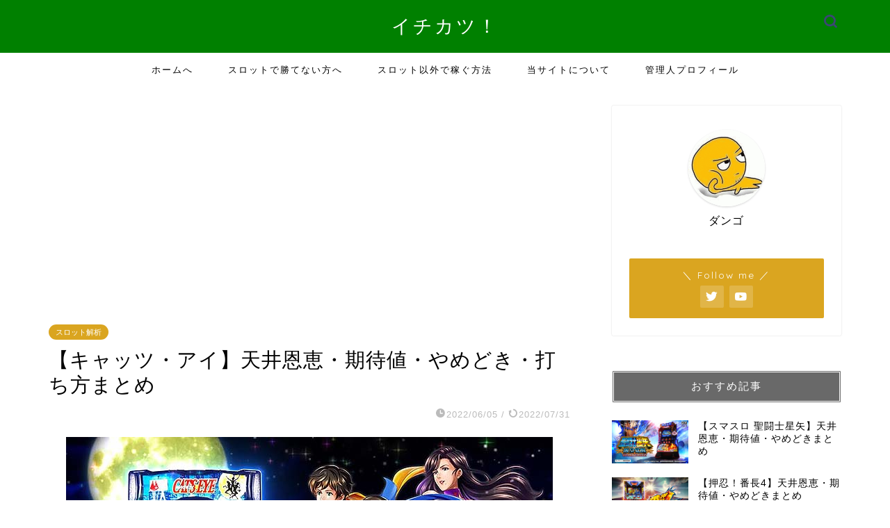

--- FILE ---
content_type: text/html; charset=UTF-8
request_url: https://ichikatsu.com/catseye/
body_size: 21568
content:
<!DOCTYPE html>
<html lang="ja">
<head prefix="og: http://ogp.me/ns# fb: http://ogp.me/ns/fb# article: http://ogp.me/ns/article#">
<meta charset="utf-8">
<meta http-equiv="X-UA-Compatible" content="IE=edge">
<meta name="viewport" content="width=device-width, initial-scale=1">
<!-- ここからOGP -->
<meta property="og:type" content="blog">
<meta property="og:title" content="キャッツアイ 6号機 天井恩恵・期待値・やめどき・打ち方まとめ｜イチカツ！"> 
<meta property="og:url" content="https://ichikatsu.com/catseye/"> 
<meta property="og:description" content="スロット新台・6号機「キャッツアイ」の天井恩恵、天井期待値、ゾーン振り分け、狙い目・やめどき、スペック、打ち方・技術介入手順、設定変更・リセット挙動、有利区間ランプなど、立ち回りに関する解析・演出情報を1ページにまとめています。"> 
<meta property="og:image" content="https://ichikatsu.com/wp-content/uploads/2022/06/catseye.jpg">
<meta property="og:site_name" content="イチカツ！">
<meta property="fb:admins" content="">
<meta name="twitter:card" content="summary_large_image">
<!-- ここまでOGP --> 

<meta name="description" itemprop="description" content="スロット新台・6号機「キャッツアイ」の天井恩恵、天井期待値、ゾーン振り分け、狙い目・やめどき、スペック、打ち方・技術介入手順、設定変更・リセット挙動、有利区間ランプなど、立ち回りに関する解析・演出情報を1ページにまとめています。" >

<title>キャッツアイ 6号機 天井恩恵・期待値・やめどき・打ち方まとめ｜イチカツ！</title>
<meta name='robots' content='max-image-preview:large' />
<link rel='dns-prefetch' href='//ajax.googleapis.com' />
<link rel='dns-prefetch' href='//cdnjs.cloudflare.com' />
<link rel='dns-prefetch' href='//use.fontawesome.com' />
<link rel='dns-prefetch' href='//s.w.org' />
<link rel="alternate" type="application/rss+xml" title="イチカツ！ &raquo; フィード" href="https://ichikatsu.com/feed/" />
<link rel="alternate" type="application/rss+xml" title="イチカツ！ &raquo; コメントフィード" href="https://ichikatsu.com/comments/feed/" />
<link rel="alternate" type="application/rss+xml" title="イチカツ！ &raquo; 【キャッツ・アイ】天井恩恵・期待値・やめどき・打ち方まとめ のコメントのフィード" href="https://ichikatsu.com/catseye/feed/" />
		<script type="text/javascript">
			window._wpemojiSettings = {"baseUrl":"https:\/\/s.w.org\/images\/core\/emoji\/13.1.0\/72x72\/","ext":".png","svgUrl":"https:\/\/s.w.org\/images\/core\/emoji\/13.1.0\/svg\/","svgExt":".svg","source":{"concatemoji":"https:\/\/ichikatsu.com\/wp-includes\/js\/wp-emoji-release.min.js?ver=5.8.11"}};
			!function(e,a,t){var n,r,o,i=a.createElement("canvas"),p=i.getContext&&i.getContext("2d");function s(e,t){var a=String.fromCharCode;p.clearRect(0,0,i.width,i.height),p.fillText(a.apply(this,e),0,0);e=i.toDataURL();return p.clearRect(0,0,i.width,i.height),p.fillText(a.apply(this,t),0,0),e===i.toDataURL()}function c(e){var t=a.createElement("script");t.src=e,t.defer=t.type="text/javascript",a.getElementsByTagName("head")[0].appendChild(t)}for(o=Array("flag","emoji"),t.supports={everything:!0,everythingExceptFlag:!0},r=0;r<o.length;r++)t.supports[o[r]]=function(e){if(!p||!p.fillText)return!1;switch(p.textBaseline="top",p.font="600 32px Arial",e){case"flag":return s([127987,65039,8205,9895,65039],[127987,65039,8203,9895,65039])?!1:!s([55356,56826,55356,56819],[55356,56826,8203,55356,56819])&&!s([55356,57332,56128,56423,56128,56418,56128,56421,56128,56430,56128,56423,56128,56447],[55356,57332,8203,56128,56423,8203,56128,56418,8203,56128,56421,8203,56128,56430,8203,56128,56423,8203,56128,56447]);case"emoji":return!s([10084,65039,8205,55357,56613],[10084,65039,8203,55357,56613])}return!1}(o[r]),t.supports.everything=t.supports.everything&&t.supports[o[r]],"flag"!==o[r]&&(t.supports.everythingExceptFlag=t.supports.everythingExceptFlag&&t.supports[o[r]]);t.supports.everythingExceptFlag=t.supports.everythingExceptFlag&&!t.supports.flag,t.DOMReady=!1,t.readyCallback=function(){t.DOMReady=!0},t.supports.everything||(n=function(){t.readyCallback()},a.addEventListener?(a.addEventListener("DOMContentLoaded",n,!1),e.addEventListener("load",n,!1)):(e.attachEvent("onload",n),a.attachEvent("onreadystatechange",function(){"complete"===a.readyState&&t.readyCallback()})),(n=t.source||{}).concatemoji?c(n.concatemoji):n.wpemoji&&n.twemoji&&(c(n.twemoji),c(n.wpemoji)))}(window,document,window._wpemojiSettings);
		</script>
		<style type="text/css">
img.wp-smiley,
img.emoji {
	display: inline !important;
	border: none !important;
	box-shadow: none !important;
	height: 1em !important;
	width: 1em !important;
	margin: 0 .07em !important;
	vertical-align: -0.1em !important;
	background: none !important;
	padding: 0 !important;
}
</style>
	<link rel='stylesheet' id='wp-block-library-css'  href='https://ichikatsu.com/wp-includes/css/dist/block-library/style.min.css?ver=5.8.11' type='text/css' media='all' />
<link rel='stylesheet' id='contact-form-7-css'  href='https://ichikatsu.com/wp-content/plugins/contact-form-7/includes/css/styles.css?ver=5.5.6' type='text/css' media='all' />
<link rel='stylesheet' id='toc-screen-css'  href='https://ichikatsu.com/wp-content/plugins/table-of-contents-plus/screen.min.css?ver=2212' type='text/css' media='all' />
<link rel='stylesheet' id='theme-style-css'  href='https://ichikatsu.com/wp-content/themes/jin/style.css?ver=5.8.11' type='text/css' media='all' />
<link rel='stylesheet' id='fontawesome-style-css'  href='https://use.fontawesome.com/releases/v5.6.3/css/all.css?ver=5.8.11' type='text/css' media='all' />
<link rel='stylesheet' id='swiper-style-css'  href='https://cdnjs.cloudflare.com/ajax/libs/Swiper/4.0.7/css/swiper.min.css?ver=5.8.11' type='text/css' media='all' />
<link rel="https://api.w.org/" href="https://ichikatsu.com/wp-json/" /><link rel="alternate" type="application/json" href="https://ichikatsu.com/wp-json/wp/v2/posts/28292" /><link rel="canonical" href="https://ichikatsu.com/catseye/" />
<link rel='shortlink' href='https://ichikatsu.com/?p=28292' />
<link rel="alternate" type="application/json+oembed" href="https://ichikatsu.com/wp-json/oembed/1.0/embed?url=https%3A%2F%2Fichikatsu.com%2Fcatseye%2F" />
<link rel="alternate" type="text/xml+oembed" href="https://ichikatsu.com/wp-json/oembed/1.0/embed?url=https%3A%2F%2Fichikatsu.com%2Fcatseye%2F&#038;format=xml" />
<style type="text/css">div#toc_container {width: 100%;}</style>	<style type="text/css">
		#wrapper{
							background-color: #ffffff;
				background-image: url();
					}
		.related-entry-headline-text span:before,
		#comment-title span:before,
		#reply-title span:before{
			background-color: #696969;
			border-color: #696969!important;
		}
		
		#breadcrumb:after,
		#page-top a{	
			background-color: #008000;
		}
				footer{
			background-color: #008000;
		}
		.footer-inner a,
		#copyright,
		#copyright-center{
			border-color: #fff!important;
			color: #fff!important;
		}
		#footer-widget-area
		{
			border-color: #fff!important;
		}
				.page-top-footer a{
			color: #008000!important;
		}
				#breadcrumb ul li,
		#breadcrumb ul li a{
			color: #008000!important;
		}
		
		body,
		a,
		a:link,
		a:visited,
		.my-profile,
		.widgettitle,
		.tabBtn-mag label{
			color: #000000;
		}
		a:hover{
			color: #ffcd44;
		}
						.widget_nav_menu ul > li > a:before,
		.widget_categories ul > li > a:before,
		.widget_pages ul > li > a:before,
		.widget_recent_entries ul > li > a:before,
		.widget_archive ul > li > a:before,
		.widget_archive form:after,
		.widget_categories form:after,
		.widget_nav_menu ul > li > ul.sub-menu > li > a:before,
		.widget_categories ul > li > .children > li > a:before,
		.widget_pages ul > li > .children > li > a:before,
		.widget_nav_menu ul > li > ul.sub-menu > li > ul.sub-menu li > a:before,
		.widget_categories ul > li > .children > li > .children li > a:before,
		.widget_pages ul > li > .children > li > .children li > a:before{
			color: #696969;
		}
		.widget_nav_menu ul .sub-menu .sub-menu li a:before{
			background-color: #000000!important;
		}
		footer .footer-widget,
		footer .footer-widget a,
		footer .footer-widget ul li,
		.footer-widget.widget_nav_menu ul > li > a:before,
		.footer-widget.widget_categories ul > li > a:before,
		.footer-widget.widget_recent_entries ul > li > a:before,
		.footer-widget.widget_pages ul > li > a:before,
		.footer-widget.widget_archive ul > li > a:before,
		footer .widget_tag_cloud .tagcloud a:before{
			color: #fff!important;
			border-color: #fff!important;
		}
		footer .footer-widget .widgettitle{
			color: #fff!important;
			border-color: #daa520!important;
		}
		footer .widget_nav_menu ul .children .children li a:before,
		footer .widget_categories ul .children .children li a:before,
		footer .widget_nav_menu ul .sub-menu .sub-menu li a:before{
			background-color: #fff!important;
		}
		#drawernav a:hover,
		.post-list-title,
		#prev-next p,
		#toc_container .toc_list li a{
			color: #000000!important;
		}
		
		#header-box{
			background-color: #008000;
		}
						@media (min-width: 768px) {
		#header-box .header-box10-bg:before,
		#header-box .header-box11-bg:before{
			border-radius: 2px;
		}
		}
										@media (min-width: 768px) {
			.top-image-meta{
				margin-top: calc(0px - 30px);
			}
		}
		@media (min-width: 1200px) {
			.top-image-meta{
				margin-top: calc(0px);
			}
		}
				.pickup-contents:before{
			background-color: #008000!important;
		}
		
		.main-image-text{
			color: #3b4675;
		}
		.main-image-text-sub{
			color: #686357;
		}
		
				@media (min-width: 481px) {
			#site-info{
				padding-top: 20px!important;
				padding-bottom: 20px!important;
			}
		}
		
		#site-info span a{
			color: #ffffff!important;
		}
		
				#headmenu .headsns .line a svg{
			fill: #3b4675!important;
		}
		#headmenu .headsns a,
		#headmenu{
			color: #3b4675!important;
			border-color:#3b4675!important;
		}
						.profile-follow .line-sns a svg{
			fill: #696969!important;
		}
		.profile-follow .line-sns a:hover svg{
			fill: #daa520!important;
		}
		.profile-follow a{
			color: #696969!important;
			border-color:#696969!important;
		}
		.profile-follow a:hover,
		#headmenu .headsns a:hover{
			color:#daa520!important;
			border-color:#daa520!important;
		}
				.search-box:hover{
			color:#daa520!important;
			border-color:#daa520!important;
		}
				#header #headmenu .headsns .line a:hover svg{
			fill:#daa520!important;
		}
		.cps-icon-bar,
		#navtoggle:checked + .sp-menu-open .cps-icon-bar{
			background-color: #ffffff;
		}
		#nav-container{
			background-color: #ffffff;
		}
		.menu-box .menu-item svg{
			fill:#000000;
		}
		#drawernav ul.menu-box > li > a,
		#drawernav2 ul.menu-box > li > a,
		#drawernav3 ul.menu-box > li > a,
		#drawernav4 ul.menu-box > li > a,
		#drawernav5 ul.menu-box > li > a,
		#drawernav ul.menu-box > li.menu-item-has-children:after,
		#drawernav2 ul.menu-box > li.menu-item-has-children:after,
		#drawernav3 ul.menu-box > li.menu-item-has-children:after,
		#drawernav4 ul.menu-box > li.menu-item-has-children:after,
		#drawernav5 ul.menu-box > li.menu-item-has-children:after{
			color: #000000!important;
		}
		#drawernav ul.menu-box li a,
		#drawernav2 ul.menu-box li a,
		#drawernav3 ul.menu-box li a,
		#drawernav4 ul.menu-box li a,
		#drawernav5 ul.menu-box li a{
			font-size: 13px!important;
		}
		#drawernav3 ul.menu-box > li{
			color: #000000!important;
		}
		#drawernav4 .menu-box > .menu-item > a:after,
		#drawernav3 .menu-box > .menu-item > a:after,
		#drawernav .menu-box > .menu-item > a:after{
			background-color: #000000!important;
		}
		#drawernav2 .menu-box > .menu-item:hover,
		#drawernav5 .menu-box > .menu-item:hover{
			border-top-color: #696969!important;
		}
				.cps-info-bar a{
			background-color: #ffcd44!important;
		}
				@media (min-width: 768px) {
			.post-list-mag .post-list-item:not(:nth-child(2n)){
				margin-right: 2.6%;
			}
		}
				@media (min-width: 768px) {
			#tab-1:checked ~ .tabBtn-mag li [for="tab-1"]:after,
			#tab-2:checked ~ .tabBtn-mag li [for="tab-2"]:after,
			#tab-3:checked ~ .tabBtn-mag li [for="tab-3"]:after,
			#tab-4:checked ~ .tabBtn-mag li [for="tab-4"]:after{
				border-top-color: #696969!important;
			}
			.tabBtn-mag label{
				border-bottom-color: #696969!important;
			}
		}
		#tab-1:checked ~ .tabBtn-mag li [for="tab-1"],
		#tab-2:checked ~ .tabBtn-mag li [for="tab-2"],
		#tab-3:checked ~ .tabBtn-mag li [for="tab-3"],
		#tab-4:checked ~ .tabBtn-mag li [for="tab-4"],
		#prev-next a.next:after,
		#prev-next a.prev:after,
		.more-cat-button a:hover span:before{
			background-color: #696969!important;
		}
		

		.swiper-slide .post-list-cat,
		.post-list-mag .post-list-cat,
		.post-list-mag3col .post-list-cat,
		.post-list-mag-sp1col .post-list-cat,
		.swiper-pagination-bullet-active,
		.pickup-cat,
		.post-list .post-list-cat,
		#breadcrumb .bcHome a:hover span:before,
		.popular-item:nth-child(1) .pop-num,
		.popular-item:nth-child(2) .pop-num,
		.popular-item:nth-child(3) .pop-num{
			background-color: #daa520!important;
		}
		.sidebar-btn a,
		.profile-sns-menu{
			background-color: #daa520!important;
		}
		.sp-sns-menu a,
		.pickup-contents-box a:hover .pickup-title{
			border-color: #696969!important;
			color: #696969!important;
		}
				.pro-line svg{
			fill: #696969!important;
		}
		.cps-post-cat a,
		.meta-cat,
		.popular-cat{
			background-color: #daa520!important;
			border-color: #daa520!important;
		}
		.tagicon,
		.tag-box a,
		#toc_container .toc_list > li,
		#toc_container .toc_title{
			color: #696969!important;
		}
		.widget_tag_cloud a::before{
			color: #000000!important;
		}
		.tag-box a,
		#toc_container:before{
			border-color: #696969!important;
		}
		.cps-post-cat a:hover{
			color: #ffcd44!important;
		}
		.pagination li:not([class*="current"]) a:hover,
		.widget_tag_cloud a:hover{
			background-color: #696969!important;
		}
		.pagination li:not([class*="current"]) a:hover{
			opacity: 0.5!important;
		}
		.pagination li.current a{
			background-color: #696969!important;
			border-color: #696969!important;
		}
		.nextpage a:hover span {
			color: #696969!important;
			border-color: #696969!important;
		}
		.cta-content:before{
			background-color: #ffffff!important;
		}
		.cta-text,
		.info-title{
			color: #000000!important;
		}
		#footer-widget-area.footer_style1 .widgettitle{
			border-color: #daa520!important;
		}
		.sidebar_style1 .widgettitle,
		.sidebar_style5 .widgettitle{
			border-color: #696969!important;
		}
		.sidebar_style2 .widgettitle,
		.sidebar_style4 .widgettitle,
		.sidebar_style6 .widgettitle,
		#home-bottom-widget .widgettitle,
		#home-top-widget .widgettitle,
		#post-bottom-widget .widgettitle,
		#post-top-widget .widgettitle{
			background-color: #696969!important;
		}
		#home-bottom-widget .widget_search .search-box input[type="submit"],
		#home-top-widget .widget_search .search-box input[type="submit"],
		#post-bottom-widget .widget_search .search-box input[type="submit"],
		#post-top-widget .widget_search .search-box input[type="submit"]{
			background-color: #daa520!important;
		}
		
		.tn-logo-size{
			font-size: 200%!important;
		}
		@media (min-width: 481px) {
		.tn-logo-size img{
			width: calc(200%*0.5)!important;
		}
		}
		@media (min-width: 768px) {
		.tn-logo-size img{
			width: calc(200%*2.2)!important;
		}
		}
		@media (min-width: 1200px) {
		.tn-logo-size img{
			width: 200%!important;
		}
		}
		.sp-logo-size{
			font-size: 120%!important;
		}
		.sp-logo-size img{
			width: 120%!important;
		}
				.cps-post-main ul > li:before,
		.cps-post-main ol > li:before{
			background-color: #daa520!important;
		}
		.profile-card .profile-title{
			background-color: #696969!important;
		}
		.profile-card{
			border-color: #696969!important;
		}
		.cps-post-main a{
			color:#0044cc;
		}
		.cps-post-main .marker{
			background: -webkit-linear-gradient( transparent 60%, #eeee22 0% ) ;
			background: linear-gradient( transparent 60%, #eeee22 0% ) ;
		}
		.cps-post-main .marker2{
			background: -webkit-linear-gradient( transparent 60%, #ffc0cb 0% ) ;
			background: linear-gradient( transparent 60%, #ffc0cb 0% ) ;
		}
		.cps-post-main .jic-sc{
			color:#e9546b;
		}
		
		
		.simple-box1{
			border-color:#696969!important;
		}
		.simple-box2{
			border-color:#f2bf7d!important;
		}
		.simple-box3{
			border-color:#b5e28a!important;
		}
		.simple-box4{
			border-color:#7badd8!important;
		}
		.simple-box4:before{
			background-color: #7badd8;
		}
		.simple-box5{
			border-color:#e896c7!important;
		}
		.simple-box5:before{
			background-color: #e896c7;
		}
		.simple-box6{
			background-color:#fffdef!important;
		}
		.simple-box7{
			border-color:#def1f9!important;
		}
		.simple-box7:before{
			background-color:#def1f9!important;
		}
		.simple-box8{
			border-color:#96ddc1!important;
		}
		.simple-box8:before{
			background-color:#96ddc1!important;
		}
		.simple-box9:before{
			background-color:#e1c0e8!important;
		}
				.simple-box9:after{
			border-color:#e1c0e8 #e1c0e8 #ffffff #ffffff!important;
		}
				
		.kaisetsu-box1:before,
		.kaisetsu-box1-title{
			background-color:#ffb49e!important;
		}
		.kaisetsu-box2{
			border-color:#008000!important;
		}
		.kaisetsu-box2-title{
			background-color:#008000!important;
		}
		.kaisetsu-box4{
			border-color:#ea91a9!important;
		}
		.kaisetsu-box4-title{
			background-color:#ea91a9!important;
		}
		.kaisetsu-box5:before{
			background-color:#57b3ba!important;
		}
		.kaisetsu-box5-title{
			background-color:#57b3ba!important;
		}
		
		.concept-box1{
			border-color:#85db8f!important;
		}
		.concept-box1:after{
			background-color:#85db8f!important;
		}
		.concept-box1:before{
			content:"ポイント"!important;
			color:#85db8f!important;
		}
		.concept-box2{
			border-color:#dd3333!important;
		}
		.concept-box2:after{
			background-color:#dd3333!important;
		}
		.concept-box2:before{
			content:"注意点"!important;
			color:#dd3333!important;
		}
		.concept-box3{
			border-color:#86cee8!important;
		}
		.concept-box3:after{
			background-color:#86cee8!important;
		}
		.concept-box3:before{
			content:"良い例"!important;
			color:#86cee8!important;
		}
		.concept-box4{
			border-color:#ed8989!important;
		}
		.concept-box4:after{
			background-color:#ed8989!important;
		}
		.concept-box4:before{
			content:"悪い例"!important;
			color:#ed8989!important;
		}
		.concept-box5{
			border-color:#9e9e9e!important;
		}
		.concept-box5:after{
			background-color:#9e9e9e!important;
		}
		.concept-box5:before{
			content:"参考"!important;
			color:#9e9e9e!important;
		}
		.concept-box6{
			border-color:#8eaced!important;
		}
		.concept-box6:after{
			background-color:#8eaced!important;
		}
		.concept-box6:before{
			content:"メモ"!important;
			color:#8eaced!important;
		}
		
		.innerlink-box1,
		.blog-card{
			border-color:#0044cc!important;
		}
		.innerlink-box1-title{
			background-color:#0044cc!important;
			border-color:#0044cc!important;
		}
		.innerlink-box1:before,
		.blog-card-hl-box{
			background-color:#0044cc!important;
		}
				.concept-box1:before,
		.concept-box2:before,
		.concept-box3:before,
		.concept-box4:before,
		.concept-box5:before,
		.concept-box6:before{
			background-color: #ffffff;
			background-image: url();
		}
		.concept-box1:after,
		.concept-box2:after,
		.concept-box3:after,
		.concept-box4:after,
		.concept-box5:after,
		.concept-box6:after{
			border-color: #ffffff;
			border-image: url() 27 23 / 50px 30px / 1rem round space0 / 5px 5px;
		}
				
		.jin-ac-box01-title::after{
			color: #696969;
		}
		
		.color-button01 a,
		.color-button01 a:hover,
		.color-button01:before{
			background-color: #81d742!important;
		}
		.top-image-btn-color a,
		.top-image-btn-color a:hover,
		.top-image-btn-color:before{
			background-color: #ffcd44!important;
		}
		.color-button02 a,
		.color-button02 a:hover,
		.color-button02:before{
			background-color: #ffcd44!important;
		}
		
		.color-button01-big a,
		.color-button01-big a:hover,
		.color-button01-big:before{
			background-color: #81d742!important;
		}
		.color-button01-big a,
		.color-button01-big:before{
			border-radius: 5px!important;
		}
		.color-button01-big a{
			padding-top: 20px!important;
			padding-bottom: 20px!important;
		}
		
		.color-button02-big a,
		.color-button02-big a:hover,
		.color-button02-big:before{
			background-color: #dd3333!important;
		}
		.color-button02-big a,
		.color-button02-big:before{
			border-radius: 5px!important;
		}
		.color-button02-big a{
			padding-top: 20px!important;
			padding-bottom: 20px!important;
		}
				.color-button01-big{
			width: 75%!important;
		}
		.color-button02-big{
			width: 90%!important;
		}
				
		
					.top-image-btn-color a:hover,
			.color-button01 a:hover,
			.color-button02 a:hover,
			.color-button01-big a:hover,
			.color-button02-big a:hover{
				opacity: 1;
			}
				
		.h2-style01 h2,
		.h2-style02 h2:before,
		.h2-style03 h2,
		.h2-style04 h2:before,
		.h2-style05 h2,
		.h2-style07 h2:before,
		.h2-style07 h2:after,
		.h3-style03 h3:before,
		.h3-style02 h3:before,
		.h3-style05 h3:before,
		.h3-style07 h3:before,
		.h2-style08 h2:after,
		.h2-style10 h2:before,
		.h2-style10 h2:after,
		.h3-style02 h3:after,
		.h4-style02 h4:before{
			background-color: #696969!important;
		}
		.h3-style01 h3,
		.h3-style04 h3,
		.h3-style05 h3,
		.h3-style06 h3,
		.h4-style01 h4,
		.h2-style02 h2,
		.h2-style08 h2,
		.h2-style08 h2:before,
		.h2-style09 h2,
		.h4-style03 h4{
			border-color: #696969!important;
		}
		.h2-style05 h2:before{
			border-top-color: #696969!important;
		}
		.h2-style06 h2:before,
		.sidebar_style3 .widgettitle:after{
			background-image: linear-gradient(
				-45deg,
				transparent 25%,
				#696969 25%,
				#696969 50%,
				transparent 50%,
				transparent 75%,
				#696969 75%,
				#696969			);
		}
				.jin-h2-icons.h2-style02 h2 .jic:before,
		.jin-h2-icons.h2-style04 h2 .jic:before,
		.jin-h2-icons.h2-style06 h2 .jic:before,
		.jin-h2-icons.h2-style07 h2 .jic:before,
		.jin-h2-icons.h2-style08 h2 .jic:before,
		.jin-h2-icons.h2-style09 h2 .jic:before,
		.jin-h2-icons.h2-style10 h2 .jic:before,
		.jin-h3-icons.h3-style01 h3 .jic:before,
		.jin-h3-icons.h3-style02 h3 .jic:before,
		.jin-h3-icons.h3-style03 h3 .jic:before,
		.jin-h3-icons.h3-style04 h3 .jic:before,
		.jin-h3-icons.h3-style05 h3 .jic:before,
		.jin-h3-icons.h3-style06 h3 .jic:before,
		.jin-h3-icons.h3-style07 h3 .jic:before,
		.jin-h4-icons.h4-style01 h4 .jic:before,
		.jin-h4-icons.h4-style02 h4 .jic:before,
		.jin-h4-icons.h4-style03 h4 .jic:before,
		.jin-h4-icons.h4-style04 h4 .jic:before{
			color:#696969;
		}
		
		@media all and (-ms-high-contrast:none){
			*::-ms-backdrop, .color-button01:before,
			.color-button02:before,
			.color-button01-big:before,
			.color-button02-big:before{
				background-color: #595857!important;
			}
		}
		
		.jin-lp-h2 h2,
		.jin-lp-h2 h2{
			background-color: transparent!important;
			border-color: transparent!important;
			color: #000000!important;
		}
		.jincolumn-h3style2{
			border-color:#696969!important;
		}
		.jinlph2-style1 h2:first-letter{
			color:#696969!important;
		}
		.jinlph2-style2 h2,
		.jinlph2-style3 h2{
			border-color:#696969!important;
		}
		.jin-photo-title .jin-fusen1-down,
		.jin-photo-title .jin-fusen1-even,
		.jin-photo-title .jin-fusen1-up{
			border-left-color:#696969;
		}
		.jin-photo-title .jin-fusen2,
		.jin-photo-title .jin-fusen3{
			background-color:#696969;
		}
		.jin-photo-title .jin-fusen2:before,
		.jin-photo-title .jin-fusen3:before {
			border-top-color: #696969;
		}
		.has-huge-font-size{
			font-size:42px!important;
		}
		.has-large-font-size{
			font-size:36px!important;
		}
		.has-medium-font-size{
			font-size:20px!important;
		}
		.has-normal-font-size{
			font-size:16px!important;
		}
		.has-small-font-size{
			font-size:13px!important;
		}
		
		
	</style>
<noscript><style>.lazyload[data-src]{display:none !important;}</style></noscript><style>.lazyload{background-image:none !important;}.lazyload:before{background-image:none !important;}</style><link rel="icon" href="https://ichikatsu.com/wp-content/uploads/2016/04/cropped-dango-32x32.gif" sizes="32x32" />
<link rel="icon" href="https://ichikatsu.com/wp-content/uploads/2016/04/cropped-dango-192x192.gif" sizes="192x192" />
<link rel="apple-touch-icon" href="https://ichikatsu.com/wp-content/uploads/2016/04/cropped-dango-180x180.gif" />
<meta name="msapplication-TileImage" content="https://ichikatsu.com/wp-content/uploads/2016/04/cropped-dango-270x270.gif" />
		<style type="text/css" id="wp-custom-css">
			.cps-post-main blockquote {
    position: relative;
    margin: 0;
    margin-bottom: 1.4em;
    margin-top: 0em;
    padding: 2.4em 1em 0em 1em;
    font-size: .9em;
    background: #efefef;
    border-radius: 4px;
}

p.shadow{
text-shadow : 3px 3px 1px gray;
}

p.box-green {
font-size: 1.2em;
text-align: center;
border: 2px solid #006600;
font-weight: bold;
margin-right: 3%;
margin-left: 3%;
padding-top: 0.3em;
padding-bottom: 0.3em;
margin-top: 10px;
margin-bottom: 10px;
background-color: #b6f35f!important;
}

p.box-green a {
display: block;
}

.kijiitiran {
display: block;
font-size: 1.2em;
text-align: center;
border: 2px solid #006600;
font-weight: bold;
padding-top: 0.3em;
padding-bottom: 0.3em;
margin-top: 10px;
margin-bottom: 10px;
background-color: #b6f35f!important;
}

.kijiitiran a {
display: block;
}

#hyou a {
display: block;
text-align: left;
}

.blogpeople-main {
overflow: auto; height: 270px;
}

.check {
position: relative;
    padding-left: 30px;
    font-weight: bold;
    font-size: 16px;
    line-height: 38px;
    margin: 0px;
}

.check:after, .check:before {
    content: '';
    height: 18px;
    width: 4px;
    display: block;
    background: #dc143c;
    position: absolute;
    top: 8px;
    left: 15px;
    border-radius: 10px;
    -webkit-border-radius: 10px;
    -moz-border-radius: 10px;
    transform: rotate(45deg);
    -webkit-transform: rotate(45deg);
    -moz-transform: rotate(45deg);
    -o-transform: rotate(45deg);
    -ms-transform: rotate(45deg);
}

.check:before {
    height: 10px;
    transform: rotate(-45deg);
    -webkit-transform: rotate(-45deg);
    -moz-transform: rotate(-45deg);
    -o-transform: rotate(-45deg);
    -ms-transform: rotate(-45deg);
    top: 16px;
    left: 7px;
}

.sikaku-black {
display: block;
border: 2px solid #000;
padding: 8px 5px 8px 10px;
margin-top: 10px;
margin-bottom: 20px;
box-shadow: 3px 3px 3px #000;
}

.maru-black {
margin-bottom: 20px;
padding: 8px 5px 8px 10px;
background-color: #ffffff;
border-radius: 15px;
border: 2px solid #000;
}

.sikaku-red {
display: block;
border: 2px solid #ff0000;
padding: 8px 5px 8px 10px;
margin-top: 10px;
margin-bottom: 20px;
box-shadow: 3px 3px 3px #ff0000;
}

.maru-red{
margin-bottom: 20px;
padding: 8px 5px 8px 10px;
background-color: #ffffff;
border-radius: 15px;
border: 2px solid #ff0000;
}

.sikaku-green {
display: block;
border: 2px solid #008000;
padding: 8px 5px 8px 10px;
margin-top: 10px;
margin-bottom: 20px;
box-shadow: 3px 3px 3px #008000;
}

.sikaku-limegreen {
display: block;
border: 2px solid #32cd32;
padding: 8px 5px 8px 10px;
margin-top: 10px;
margin-bottom: 20px;
box-shadow: 3px 3px 3px #32cd32;
}

.maru-green{
margin-top: 20px;
margin-bottom: 20px;
padding: 8px 5px 8px 10px;
background-color: #ffffff;
border-radius: 15px;
border: 2px solid #008000;
}

.sikaku-yellow {
display: block;
border: 2px solid #ffd700;
padding: 8px 5px 8px 10px;
margin-top: 10px;
margin-bottom: 20px;
box-shadow: 3px 3px 3px #ffd700;
}

.maru-yellow{
margin-bottom: 20px;
padding: 8px 5px 8px 10px;
background-color: #ffffff;
border-radius: 15px;
border: 2px solid #ffd700;
}

.sikaku-orange {
display: block;
border: 2px solid #ff4500;
padding: 8px 5px 8px 10px;
margin-top: 10px;
margin-bottom: 20px;
box-shadow: 3px 3px 3px #ff4500;
}

.maru-orange{
margin-bottom: 20px;
padding: 8px 5px 8px 10px;
background-color: #ffffff;
border-radius: 15px;
border: 2px solid #ff4500;
}

.sikaku-darkviolet {
display: block;
border: 2px solid #9400d3;
padding: 8px 5px 8px 10px;
margin-top: 10px;
margin-bottom: 20px;
box-shadow: 3px 3px 3px #9400d3;
}

.maru-darkviolet{
margin-bottom: 20px;
padding: 8px 5px 8px 10px;
background-color: #ffffff;
border-radius: 15px;
border: 2px solid #9400d3;
}

.sikaku-deepblue {
display: block;
border: 2px solid #0000cd;
padding: 8px 5px 8px 10px;
margin-top: 10px;
margin-bottom: 20px;
box-shadow: 3px 3px 3px #0000cd;
}

.maru-deepblue{
margin-bottom: 20px;
padding: 8px 5px 8px 10px;
background-color: #ffffff;
border-radius: 15px;
border: 2px solid #0000cd;
}

.sikaku-skyblue {
display: block;
border: 2px solid #00bfff;
padding: 8px 5px 8px 10px;
margin-top: 10px;
margin-bottom: 20px;
box-shadow: 3px 3px 3px #00bfff;
}

.maru-skyblue {
margin-bottom: 20px;
padding: 8px 5px 8px 10px;
background-color: #ffffff;
border-radius: 15px;
border: 2px solid #00bfff;
}

.sikaku-deeppink {
display: block;
border: 2px solid #ff1493;
padding: 8px 5px 8px 10px;
margin-top: 10px;
margin-bottom: 20px;
box-shadow: 3px 3px 3px #ff1493;
}

.maru-deeppink{
margin-bottom: 20px;
padding: 8px 5px 8px 10px;
background-color: #ffffff;
border-radius: 15px;
border: 2px solid #ff1493;
}

.sikaku-brown {
display: block;
border: 2px solid #cd853f;
padding: 8px 5px 8px 10px;
margin-top: 10px;
margin-bottom: 20px;
box-shadow: 3px 3px 3px #cd853f;
}

.maru-brown{
margin-bottom: 20px;
padding: 8px 5px 8px 10px;
background-color: #ffffff;
border-radius: 15px;
border: 2px solid #cd853f;
}

.sikaku-darkred {
display: block;
border: 2px solid #8b0000;
padding: 8px 5px 8px 10px;
margin-top: 10px;
margin-bottom: 20px;
box-shadow: 3px 3px 3px #8b0000;
}

.maru-darkred {
margin-bottom: 20px;
padding: 8px 5px 8px 10px;
background-color: #ffffff;
border-radius: 15px;
border: 2px solid #8b0000;
}

.kiji-black {
display: block;
font-size: 1.2em;
border: 2px solid #000;
font-weight: bold;
margin-top: 0px;
margin-bottom: 0px;
background-color: #f5f5f5;
}

.kiji-black a {
display: block;
}

.midasi-black {
display: block;
font-size: 1.2em;
border-top: 3px solid #fff;
font-weight: bold;
margin-top: 0px;
margin-bottom: 0px;
background-color: #000;
text-align: center;
color: #fff;
}

.kiji-red {
display: block;
font-size: 1.2em;
border: 2px solid #ff0000;
font-weight: bold;
margin-top: 0px;
margin-bottom: 0px;
background-color: #faf0e6;
}

.kiji-red a {
display: block;
}

.midasi-red {
display: block;
font-size: 1.2em;
border-top: 3px solid #fff;
font-weight: bold;
margin-top: 0px;
margin-bottom: 0px;
background-color: #ff0000;
text-align: center;
color: #fff;
}

.kiji-green {
display: block;
font-size: 1.2em;
border: 2px solid #008000;
font-weight: bold;
margin-top: 0px;
margin-bottom: 0px;
background-color: #f0ffff;
}

.kiji-green a {
display: block;
}

.midasi-green {
display: block;
font-size: 1.2em;
border-top: 3px solid #fff;
font-weight: bold;
margin-top: 0px;
margin-bottom: 0px;
background-color: #008000;
text-align: center;
color: #fff;
}

.kiji-limegreen {
display: block;
font-size: 1.2em;
border: 2px solid #32cd32;
font-weight: bold;
margin-top: 0px;
margin-bottom: 0px;
background-color: #f0fff0;
}

.kiji-limegreen a {
display: block;
}

.midasi-limegreen {
display: block;
font-size: 1.2em;
border-top: 3px solid #fff;
font-weight: bold;
margin-top: 0px;
margin-bottom: 0px;
background-color: #32cd32;
text-align: center;
color: #fff;
}

.kiji-orange {
display: block;
font-size: 1.2em;
border: 2px solid #ff4500;
font-weight: bold;
margin-top: 0px;
margin-bottom: 0px;
background-color: #ffe4c4;
}

.kiji-orange a {
display: block;
}

.midasi-orange {
display: block;
font-size: 1.2em;
border-top: 3px solid #fff;
font-weight: bold;
margin-top: 0px;
margin-bottom: 0px;
background-color: #ff4500;
text-align: center;
color: #fff;
}

.kiji-yellow {
display: block;
font-size: 1.2em;
border: 2px solid #ffd700;
font-weight: bold;
margin-top: 0px;
margin-bottom: 0px;
background-color: #fafad2;
}

.kiji-yellow a {
display: block;
}

.midasi-yellow {
display: block;
font-size: 1.2em;
border-top: 3px solid #fff;
font-weight: bold;
margin-top: 0px;
margin-bottom: 0px;
background-color: #ffd700;
text-align: center;
color: #000;
}

.kiji-darkviolet {
display: block;
font-size: 1.2em;
border: 2px solid #9400d3;
font-weight: bold;
margin-top: 0px;
margin-bottom: 0px;
background-color: #fff0f5;
}

.kiji-darkviolet a {
display: block;
}

.midasi-darkviolet {
display: block;
font-size: 1.2em;
border-top: 3px solid #fff;
font-weight: bold;
margin-top: 0px;
margin-bottom: 0px;
background-color: #9400d3;
text-align: center;
color: #fff;
}

.kiji-deepblue {
display: block;
font-size: 1.2em;
border: 2px solid #0000cd;
font-weight: bold;
margin-top: 0px;
margin-bottom: 0px;
background-color: #f0f8ff;
}

.kiji-deepblue a {
display: block;
}

.midasi-deepblue {
display: block;
font-size: 1.2em;
border-top: 3px solid #fff;
font-weight: bold;
margin-top: 0px;
margin-bottom: 0px;
background-color: #0000cd;
text-align: center;
color: #fff;
}

.kiji-skyblue {
display: block;
font-size: 1.2em;
border: 2px solid #00bfff;
font-weight: bold;
margin-top: 0px;
margin-bottom: 0px;
background-color: #f0f8ff;
}

.kiji-skyblue a {
display: block;
}

.midasi-skyblue {
display: block;
font-size: 1.2em;
border-top: 3px solid #fff;
font-weight: bold;
margin-top: 0px;
margin-bottom: 0px;
background-color: #00bfff;
text-align: center;
color: #fff;
}

.kiji-deeppink {
display: block;
font-size: 1.2em;
border: 2px solid #ff1493;
font-weight: bold;
margin-top: 0px;
margin-bottom: 0px;
background-color: #faf0e6;
}

.kiji-deeppink a {
display: block;
}

.midasi-deeppink {
display: block;
font-size: 1.2em;
border-top: 3px solid #fff;
font-weight: bold;
margin-top: 0px;
margin-bottom: 0px;
background-color: #ff1493;
text-align: center;
color: #fff;
}

.kiji-brown {
display: block;
font-size: 1.2em;
border: 2px solid #cd853f;
font-weight: bold;
margin-top: 0px;
margin-bottom: 0px;
background-color: #faebd7;
}

.kiji-brown a {
display: block;
}

.kiji-darkred {
display: block;
font-size: 1.2em;
border: 2px solid #8b0000;
font-weight: bold;
margin-top: 0px;
margin-bottom: 0px;
background-color: #ffdab9;
}

.kiji-darkred a {
display: block;
}

.midasi-darkred {
display: block;
font-size: 1.2em;
border-top: 3px solid #fff;
font-weight: bold;
margin-top: 0px;
margin-bottom: 0px;
background-color: #8b0000;
text-align: center;
color: #fff;
}

.kiji-small {
display: block;
width: 300px;
font-size: 1.2em;
text-align: center;
border: 2px solid #c0c0c0;
font-weight: bold;
margin-top: 0px;
margin-bottom: 0px;
background-color: #f5f5f5;
}

.kiji-small a {
display: block;
}

.s50 {margin: 60px 0px 0px 0px;}
.s10 {margin: 10px 0px 0px 0px;}
.s100 {margin: 60px 0px 0px 0px;}

/* 全体はoverflowでスクロール表示 余白の調整 */
.display-posts-listing {
overflow: auto;
padding: 20px;
border-bottom: 1px solid #ccc;
}
/* listスタイルの消去 */
.display-posts-listing li.listing-item {
padding: 5px;
border-bottom: 1px solid gray;
clear: both;
}
/* タイトルの表示位置調整 */
.display-posts-listing li a.title {
width: 90%;
}
/* ダッシュは非表示に */
.display-posts-listing span.excerpt-dash {
display: none;
}
/* 続きを読むをフロート＆ブロック化 */
.display-posts-listing .excerpt a {
display: block;
text-align: right;
}

.btn {
    font-size: 18px;
    color: #fff;
    text-shadow: gray 2px 2px 2px;
    font-weight: bold;
    cursor: pointer;
    border: 0;
    background: #9acd32;
    box-shadow: silver 2px 2px 2px;
    padding: 10px;
    width: 250px;
}

.btn a {
color: #fff;
}

.lpcenter {
    font-size: 20px;
    line-height: 27px;
    font-weight: bold;
    text-align: center;
    margin: 10px 50px 0px;
}

/* LPのCSS */
.page-id-15187 #main-contents h2 {
    position: relative;
    padding: .5em;
    background-color: #ff0000;
    border-left: 0px;
    margin: 0px -15px 30px -15px;
    font-weight: bold;
    font-size: 42px;
    text-align: center;
    text-shadow: 3px 3px 3px #000;
}

.page-id-15187 #main-contents h2::before,
.page-id-15187 #main-contents h2::after {
	content: '';
	position: absolute;
	top: 100%;
	border-style: solid;
	border-color: transparent;
}
.page-id-15187 #main-contents h2::before {
	left: 0;
	border-width: 0 15px 15px 0;
	border-right-color: #ccc;
}
.page-id-15187 #main-contents h2::after {
	right: 0;
	border-style: solid;
	border-width: 15px 15px 0 0;
	border-top-color: #ccc;
}

.page-id-15187 #main-contents .post {
    margin-bottom: 1.5em;
    border: 1px solid #000;
    border-top: 0px;
}

.page-id-15187 #main-contents .post {
margin-bottom: 1.5em;
border-top: 0px;
box-shadow: 3px 3px 1px #fff;
}

.scr {
  overflow-y: scroll;   /* スクロール表示 */ 
  width: auto;
  height: 300px;
  background-color: fff;
border: 1px solid #c0c0c0;
margin-bottom: 10px;
padding: 3px 0 0 10px;
}

/*------------------------------------------------------------
ボタン開閉
-------------------------------------------------------------*/

.ac-container{
    width: auto;
    margin: 10px auto 10px auto;
}

.ac-container label{
    padding: 5px 20px;
    position: relative;
    z-index: 20;
    display: block;
    cursor: pointer;
    color: #fff;
    text-shadow: 1px 1px 1px rgba(255,255,255,0.8);
    background: #808080;
    box-shadow:
        0px 0px 0px 1px rgba(155,155,155,0.3),
        1px 0px 0px 0px rgba(255,255,255,0.9) inset,
        0px 2px 2px rgba(0,0,0,0.1);
}

.ac-container label:hover{
    background: #fff;
color: #808080;
}

.ac-container input:checked + label,
.ac-container input:checked + label:hover{
    background: #c6e1ec;
    color: #3d7489;
    text-shadow: 0px 1px 1px rgba(255,255,255, 0.6);
    box-shadow:
        0px 0px 0px 1px rgba(155,155,155,0.3),
        0px 2px 2px rgba(0,0,0,0.1);
}

.ac-container input:checked + label:hover:after{
    background-image: url(../images/arrow_up.png);
}

.ac-container input{
    display: none;
}

.ac-container article{
    background: rgba(255, 255, 255, 0.5);
    margin-top: -1px;
    overflow: hidden;
    height: 0px;
    position: relative;
    z-index: 10;
    transition:
        height 0.3s ease-in-out,
        box-shadow 0.6s linear;
}
.ac-container input:checked ~ article{
    transition:
        height 0.5s ease-in-out,
        box-shadow 0.1s linear;
    box-shadow: 0px 0px 0px 1px rgba(155,155,155,0.3);
}

.ac-container article p{
    padding: 20px 20px 0px 20px;
}

.ac-container input:checked ~ article.ac-small{
    height: auto;
padding: 5px;
}

/*------------------------------------------------------------
ボタン開閉ここまで
-------------------------------------------------------------*/

.link-box{border:1px solid #e1e1e1;padding:10px;display:flex;}
.link-box:hover{background-color:#f3f3f3;-webkit-transition:background-color .35s;transition:background-color .35s}
.img-box{width:50%;float:left;margin-right:10px}
.img-box div{min-height:100px;background-size:cover;background-position:center center}
.text-box{width:95%;padding-left:10px;padding-right:10px;line-height:1.7;margin:0}
.text-box .title{font-size:16px;font-weight:600;color:#428bca;padding:0;margin:0}
.text-box .description{font-size:15px;color:#333;padding:0}@media only screen and (max-width:479px){.img-box div{min-height:60px}
.text-box{margin-left:10px;line-height:1.5}
.text-box .title{font-size:13px;padding-right:0px}
.text-box .description{font-size:11px;margin-top:5px}}

#main-contents .children li{
    margin-left: 1.0em!important;
}

.red{
color: #ff0000!important;
font-weight: bold;
}

.new{
color: #ff0000;
background: #ffff00;
font-weight: bold;
}

a:hover img {
	opacity: 0.5 ;
}

.cps-post-main table.t-purple {
    width: 100%;
    margin-bottom: 30px; }
    .cps-post-main table.t-purple th,
    .cps-post-main table.t-purple td {
      vertical-align: middle;
      font-size: 0.9rem;
      letter-spacing: 0;
      line-height: 1.2rem; }
 ? ?.cps-post-main table.t-purple th {
background: #800080;
color: #fff;}
      @media (max-width: 767px) {
        .cps-post-main table.t-purple th {
          font-weight: 700; } }
      @media (min-width: 768px) {
        .cps-post-main table.t-purple th {
          font-weight: 500; } }

/*注意ボックス*/
.yellow-iconbox {
    background-color: #faf0e6;
}
.yellow--border {
    border-left: 2px dashed #ffb6c1;
}
.jin-ifont-caution.jin-icons {
	color: #dc143c!important;
}

/*スクロール*/
.scroll{
	overflow: auto;
	white-space: nowrap;
}		</style>
			
<!--カエレバCSS-->
<link href="https://ichikatsu.com/wp-content/themes/jin/css/kaereba.css" rel="stylesheet" />
<!--アプリーチCSS-->

<!-- Global site tag (gtag.js) - Google Analytics -->
<script async src="https://www.googletagmanager.com/gtag/js?id=UA-44726929-1"></script>
<script>
  window.dataLayer = window.dataLayer || [];
  function gtag(){dataLayer.push(arguments);}
  gtag('js', new Date());

  gtag('config', 'UA-44726929-1');
</script>
</head>
<body class="post-template-default single single-post postid-28292 single-format-standard" id="nofont-style">
<script data-cfasync="false">var ewww_webp_supported=false;</script>
<div id="wrapper">

		
	<div id="scroll-content" class="animate-off">
	
		<!--ヘッダー-->

								
<div id="header-box" class="tn_on header-box animate-off">
	<div id="header" class="header-type2 header animate-off">
		
		<div id="site-info" class="ef">
												<span class="tn-logo-size"><a href='https://ichikatsu.com/' title='イチカツ！' rel='home'>イチカツ！</a></span>
									</div>

	
				<div id="headmenu">
			<span class="headsns tn_sns_off">
									<span class="twitter"><a href="https://twitter.com/dangoichikatsu"><i class="jic-type jin-ifont-twitter" aria-hidden="true"></i></a></span>
																					<span class="youtube">
					<a href="https://www.youtube.com/channel/UCkMXvMcB3MUb7v5SS0nB9gA?view_as=subscriber"><i class="jic-type jin-ifont-youtube" aria-hidden="true"></i></a>
					</span>
					
									

			</span>
			<span class="headsearch tn_search_on">
				<form class="search-box" role="search" method="get" id="searchform" action="https://ichikatsu.com/">
	<input type="search" placeholder="" class="text search-text" value="" name="s" id="s">
	<input type="submit" id="searchsubmit" value="&#xe931;">
</form>
			</span>
		</div>
		
	</div>
	
		
</div>

		
	<!--グローバルナビゲーション layout1-->
				<div id="nav-container" class="header-style3-animate animate-off">
			<div id="drawernav" class="ef">
				<nav class="fixed-content"><ul class="menu-box"><li class="menu-item menu-item-type-custom menu-item-object-custom menu-item-home menu-item-7095"><a href="http://ichikatsu.com/">ホームへ</a></li>
<li class="menu-item menu-item-type-custom menu-item-object-custom menu-item-7092"><a href="http://ichikatsu.com/slot-syosinsya/">スロットで勝てない方へ</a></li>
<li class="menu-item menu-item-type-post_type menu-item-object-page menu-item-27238"><a href="https://ichikatsu.com/besides-slot/">スロット以外で稼ぐ方法</a></li>
<li class="menu-item menu-item-type-custom menu-item-object-custom menu-item-3206"><a href="http://ichikatsu.com/?p=214">当サイトについて</a></li>
<li class="menu-item menu-item-type-custom menu-item-object-custom menu-item-7094"><a href="https://ichikatsu.com/profile/">管理人プロフィール</a></li>
</ul></nav>			</div>
		</div>
				<!--グローバルナビゲーション layout1-->
		
		<!--ヘッダー-->

		<div class="clearfix"></div>

			
														
		
	<div id="contents">

		<!--メインコンテンツ-->
			<main id="main-contents" class="main-contents article_style2 animate-off" itemprop="mainContentOfPage">

				<div class="t-aligncenter">
				<script async src="https://pagead2.googlesyndication.com/pagead/js/adsbygoogle.js?client=ca-pub-6482010589273017"
     crossorigin="anonymous"></script>
<!-- 【イチカツ！】1番上 -->
<ins class="adsbygoogle"
     style="display:block"
     data-ad-client="ca-pub-6482010589273017"
     data-ad-slot="8444462734"
     data-ad-format="auto"
     data-full-width-responsive="true"></ins>
<script>
     (adsbygoogle = window.adsbygoogle || []).push({});
</script>
				</div><br/>
				
								
				<section class="cps-post-box hentry">
																	<article class="cps-post">
							<header class="cps-post-header">
																<span class="cps-post-cat category-slot" itemprop="keywords"><a href="https://ichikatsu.com/category/slot/" style="background-color:!important;">スロット解析</a></span>
																<h1 class="cps-post-title entry-title" itemprop="headline">【キャッツ・アイ】天井恩恵・期待値・やめどき・打ち方まとめ</h1>
								<div class="cps-post-meta vcard">
									<span class="writer fn" itemprop="author" itemscope itemtype="https://schema.org/Person"><span itemprop="name">ダンゴ</span></span>
									<span class="cps-post-date-box">
												<span class="cps-post-date"><i class="jic jin-ifont-watch" aria-hidden="true"></i>&nbsp;<time class="entry-date date published" datetime="2022-06-05T17:49:22+09:00">2022/06/05</time></span>
	<span class="timeslash"> /</span>
	<time class="entry-date date updated" datetime="2022-07-31T16:36:10+09:00"><span class="cps-post-date"><i class="jic jin-ifont-reload" aria-hidden="true"></i>&nbsp;2022/07/31</span></time>
										</span>
								</div>
								
							</header>
																													
							<div class="cps-post-main-box">
								<div class="cps-post-main    h2-style10 h3-style02 h4-style02 entry-content m-size m-size-sp" itemprop="articleBody">

									<div class="clearfix"></div>
	
									<img class="aligncenter size-full wp-image-28298 lazyload" src="[data-uri]" alt="キャッツアイ 6号機 天井恩恵・期待値・やめどき・打ち方まとめ" width="700" height="394" data-src="https://ichikatsu.com/wp-content/uploads/2022/06/catseye.jpg" decoding="async" /><noscript><img class="aligncenter size-full wp-image-28298" src="https://ichikatsu.com/wp-content/uploads/2022/06/catseye.jpg" alt="キャッツアイ 6号機 天井恩恵・期待値・やめどき・打ち方まとめ" width="700" height="394" data-eio="l" /></noscript>
<p>6月6日より全国導入開始、平和の新台、スロット<span class="marker">「キャッツ・アイ」</span>の天井恩恵・スペック解析・勝ち方まとめです。</p>
<p>キャッツアイシリーズの新台が6.5号機で登場！</p>
<p>リアルボーナス＋ATで増やすタイプで、完全攻略時は設定1でも機械割102.4％となっています。</p>
<div class="sponsor-h2-center">スポンサーリンク</div><div class="ad-single-h2"><script async src="https://pagead2.googlesyndication.com/pagead/js/adsbygoogle.js"></script>
<!-- 【イチカツ！】見出し上 -->
<ins class="adsbygoogle"
     style="display:block"
     data-ad-client="ca-pub-6482010589273017"
     data-ad-slot="1250343589"
     data-ad-format="auto"
     data-full-width-responsive="true"></ins>
<script>
     (adsbygoogle = window.adsbygoogle || []).push({});
</script></div><div id="toc_container" class="no_bullets"><p class="toc_title">目次</p><ul class="toc_list"><li><a href="#i"><span class="toc_number toc_depth_1">1</span> 天井恩恵</a></li><li><a href="#i-2"><span class="toc_number toc_depth_1">2</span> 天井期待値</a><ul><li><a href="#977Ver"><span class="toc_number toc_depth_2">2.1</span> 初級者(97.7%)Ver天井期待値</a></li><li><a href="#1000Ver"><span class="toc_number toc_depth_2">2.2</span> 中級者(100.0%)Ver天井期待値</a></li><li><a href="#1020Ver"><span class="toc_number toc_depth_2">2.3</span> 上級者(102.0%)Ver天井期待値</a></li></ul></li><li><a href="#i-3"><span class="toc_number toc_depth_1">3</span> ゾーン振り分け</a></li><li><a href="#i-4"><span class="toc_number toc_depth_1">4</span> 狙い目</a></li><li><a href="#i-5"><span class="toc_number toc_depth_1">5</span> やめどき</a></li><li><a href="#i-6"><span class="toc_number toc_depth_1">6</span> スペック</a></li><li><a href="#i-7"><span class="toc_number toc_depth_1">7</span> 導入日・導入台数・コイン持ち</a></li><li><a href="#i-8"><span class="toc_number toc_depth_1">8</span> 打ち方・リール</a><ul><li><a href="#i-9"><span class="toc_number toc_depth_2">8.1</span> リール配列</a></li><li><a href="#i-10"><span class="toc_number toc_depth_2">8.2</span> 通常時の打ち方</a></li><li><a href="#i-11"><span class="toc_number toc_depth_2">8.3</span> ボーナス中の打ち方</a></li></ul></li><li><a href="#i-12"><span class="toc_number toc_depth_1">9</span> 設定変更・リセット</a></li><li><a href="#PV"><span class="toc_number toc_depth_1">10</span> PV動画</a></li></ul></div>
<h2><span id="i">天井恩恵</span></h2>
<table>
<tbody>
<tr>
<td style="background-color: #f0f8ff;"><strong>▼天井G数</strong></td>
</tr>
<tr>
<td>通常時999G</td>
</tr>
</tbody>
</table>
<table>
<tbody>
<tr>
<td style="background-color: #f0f8ff;"><strong>▼天井恩恵</strong></td>
</tr>
<tr>
<td>AT当選</td>
</tr>
</tbody>
</table>
<p>天井ゲーム数は通常時999Gで、恩恵はAT当選となっています。</p>
<h2><span id="i-2">天井期待値</span></h2>
<blockquote>
<h3><span id="977Ver">初級者(97.7%)Ver天井期待値</span></h3>
<div class="t-aligncenter">
<table class="cps-table03" style="height: 399px;">
<tbody>
<tr style="height: 19px;">
<td style="background-color: #f0f8ff; height: 19px; width: 103.406px;">開始</td>
<td style="background-color: #f0f8ff; height: 19px; width: 134.094px;">5.0等価</td>
<td style="background-color: #f0f8ff; height: 19px; width: 144.328px;">5.6現金</td>
<td style="background-color: #f0f8ff; height: 19px; width: 142.547px;">機械割</td>
</tr>
<tr style="height: 19px;">
<td style="background-color: #f0f8ff; height: 19px; width: 103.406px;">0G</td>
<td style="height: 19px; width: 134.094px; background-color: #ffffff;"><span style="color: #ff0000;">-627円</span></td>
<td style="height: 19px; width: 144.328px; background-color: #ffffff;"><span style="color: #ff0000;">-1242円</span></td>
<td style="height: 19px; width: 142.547px; background-color: #ffffff;"><span style="color: #ff0000;">97.7%</span></td>
</tr>
<tr style="height: 19px;">
<td style="background-color: #f0f8ff; height: 19px; width: 103.406px;">50G</td>
<td style="height: 19px; width: 134.094px; background-color: #ffffff;"><span style="color: #ff0000;">-605円</span></td>
<td style="height: 19px; width: 144.328px; background-color: #ffffff;"><span style="color: #ff0000;">-1219円</span></td>
<td style="height: 19px; width: 142.547px; background-color: #ffffff;"><span style="color: #ff0000;">97.8%</span></td>
</tr>
<tr style="height: 19px;">
<td style="background-color: #f0f8ff; height: 19px; width: 103.406px;">100G</td>
<td style="height: 19px; width: 134.094px; background-color: #ffffff;"><span style="color: #ff0000;">-577円</span></td>
<td style="height: 19px; width: 144.328px; background-color: #ffffff;"><span style="color: #ff0000;">-1192円</span></td>
<td style="height: 19px; width: 142.547px; background-color: #ffffff;"><span style="color: #ff0000;">97.9%</span></td>
</tr>
<tr style="height: 19px;">
<td style="background-color: #f0f8ff; height: 19px; width: 103.406px;">150G</td>
<td style="height: 19px; width: 134.094px; background-color: #ffffff;"><span style="color: #ff0000;">-543円</span></td>
<td style="height: 19px; width: 144.328px; background-color: #ffffff;"><span style="color: #ff0000;">-1157円</span></td>
<td style="height: 19px; width: 142.547px; background-color: #ffffff;"><span style="color: #ff0000;">98.0%</span></td>
</tr>
<tr style="height: 19px;">
<td style="background-color: #f0f8ff; height: 19px; width: 103.406px;">200G</td>
<td style="height: 19px; width: 134.094px; background-color: #ffffff;"><span style="color: #ff0000;">-501円</span></td>
<td style="height: 19px; width: 144.328px; background-color: #ffffff;"><span style="color: #ff0000;">-1115円</span></td>
<td style="height: 19px; width: 142.547px; background-color: #ffffff;"><span style="color: #ff0000;">98.1%</span></td>
</tr>
<tr style="height: 19px;">
<td style="background-color: #f0f8ff; height: 19px; width: 103.406px;">250G</td>
<td style="height: 19px; width: 134.094px; background-color: #ffffff;"><span style="color: #ff0000;">-449円</span></td>
<td style="height: 19px; width: 144.328px; background-color: #ffffff;"><span style="color: #ff0000;">-1063円</span></td>
<td style="height: 19px; width: 142.547px; background-color: #ffffff;"><span style="color: #ff0000;">98.3%</span></td>
</tr>
<tr style="height: 19px;">
<td style="background-color: #f0f8ff; height: 19px; width: 103.406px;">300G</td>
<td style="height: 19px; width: 134.094px; background-color: #ffffff;"><span style="color: #ff0000;">-384円</span></td>
<td style="height: 19px; width: 144.328px; background-color: #ffffff;"><span style="color: #ff0000;">-999円</span></td>
<td style="height: 19px; width: 142.547px; background-color: #ffffff;"><span style="color: #ff0000;">98.6%</span></td>
</tr>
<tr style="height: 19px;">
<td style="background-color: #f0f8ff; height: 19px; width: 103.406px;">350G</td>
<td style="height: 19px; width: 134.094px; background-color: #ffffff;"><span style="color: #ff0000;">-305円</span></td>
<td style="height: 19px; width: 144.328px; background-color: #ffffff;"><span style="color: #ff0000;">-919円</span></td>
<td style="height: 19px; width: 142.547px; background-color: #ffffff;"><span style="color: #ff0000;">98.9%</span></td>
</tr>
<tr style="height: 19px;">
<td style="background-color: #f0f8ff; height: 19px; width: 103.406px;">400G</td>
<td style="height: 19px; width: 134.094px; background-color: #ffffff;"><span style="color: #ff0000;">-207円</span></td>
<td style="height: 19px; width: 144.328px; background-color: #ffffff;"><span style="color: #ff0000;">-821円</span></td>
<td style="height: 19px; width: 142.547px; background-color: #ffffff;"><span style="color: #ff0000;">99.2%</span></td>
</tr>
<tr style="height: 19px;">
<td style="background-color: #f0f8ff; height: 19px; width: 103.406px;">450G</td>
<td style="height: 19px; width: 134.094px; background-color: #ffffff;"><span style="color: #ff0000;">-85円</span></td>
<td style="height: 19px; width: 144.328px; background-color: #ffffff;"><span style="color: #ff0000;">-700円</span></td>
<td style="height: 19px; width: 142.547px; background-color: #ffffff;"><span style="color: #ff0000;">99.7%</span></td>
</tr>
<tr style="height: 19px;">
<td style="background-color: #f0f8ff; height: 19px; width: 103.406px;">500G</td>
<td style="height: 19px; width: 134.094px; background-color: #ffffff;"><span style="color: #0000ff;">64円</span></td>
<td style="height: 19px; width: 144.328px; background-color: #ffffff;"><span style="color: #ff0000;">-550円</span></td>
<td style="height: 19px; width: 142.547px; background-color: #ffffff;"><span style="color: #0000ff;">100.2%</span></td>
</tr>
<tr style="height: 19px;">
<td style="background-color: #f0f8ff; height: 19px; width: 103.406px;">550G</td>
<td style="height: 19px; width: 134.094px; background-color: #ffffff;"><span style="color: #0000ff;">249円</span></td>
<td style="height: 19px; width: 144.328px; background-color: #ffffff;"><span style="color: #ff0000;">-365円</span></td>
<td style="height: 19px; width: 142.547px; background-color: #ffffff;"><span style="color: #0000ff;">101.0%</span></td>
</tr>
<tr style="height: 19px;">
<td style="background-color: #f0f8ff; height: 19px; width: 103.406px;">600G</td>
<td style="height: 19px; width: 134.094px; background-color: #ffffff;"><span style="color: #0000ff;">477円</span></td>
<td style="height: 19px; width: 144.328px; background-color: #ffffff;"><span style="color: #ff0000;">-137円</span></td>
<td style="height: 19px; width: 142.547px; background-color: #ffffff;"><span style="color: #0000ff;">101.9%</span></td>
</tr>
<tr style="height: 19px;">
<td style="background-color: #f0f8ff; height: 19px; width: 103.406px;">650G</td>
<td style="height: 19px; width: 134.094px; background-color: #ffffff;"><span style="color: #0000ff;">759円</span></td>
<td style="height: 19px; width: 144.328px; background-color: #ffffff;"><span style="color: #0000ff;">145円</span></td>
<td style="height: 19px; width: 142.547px; background-color: #ffffff;"><span style="color: #0000ff;">103.1%</span></td>
</tr>
<tr style="height: 19px;">
<td style="background-color: #f0f8ff; height: 19px; width: 103.406px;">700G</td>
<td style="height: 19px; width: 134.094px; background-color: #ffffff;"><span style="color: #0000ff;">1107円</span></td>
<td style="height: 19px; width: 144.328px; background-color: #ffffff;"><span style="color: #0000ff;">492円</span></td>
<td style="height: 19px; width: 142.547px; background-color: #ffffff;"><span style="color: #0000ff;">104.7%</span></td>
</tr>
<tr style="height: 19px;">
<td style="background-color: #f0f8ff; height: 19px; width: 103.406px;">750G</td>
<td style="height: 19px; width: 134.094px; background-color: #ffffff;"><span style="color: #0000ff;">1536円</span></td>
<td style="height: 19px; width: 144.328px; background-color: #ffffff;"><span style="color: #0000ff;">922円</span></td>
<td style="height: 19px; width: 142.547px; background-color: #ffffff;"><span style="color: #0000ff;">106.8%</span></td>
</tr>
<tr style="height: 19px;">
<td style="background-color: #f0f8ff; height: 19px; width: 103.406px;">800G</td>
<td style="height: 19px; width: 134.094px; background-color: #ffffff;"><span style="color: #0000ff;">2067円</span></td>
<td style="height: 19px; width: 144.328px; background-color: #ffffff;"><span style="color: #0000ff;">1452円</span></td>
<td style="height: 19px; width: 142.547px; background-color: #ffffff;"><span style="color: #0000ff;">109.7%</span></td>
</tr>
<tr style="height: 19px;">
<td style="background-color: #f0f8ff; height: 19px; width: 103.406px;">850G</td>
<td style="height: 19px; width: 134.094px; background-color: #ffffff;"><span style="color: #0000ff;">2722円</span></td>
<td style="height: 19px; width: 144.328px; background-color: #ffffff;"><span style="color: #0000ff;">2107円</span></td>
<td style="height: 19px; width: 142.547px; background-color: #ffffff;"><span style="color: #0000ff;">113.7%</span></td>
</tr>
<tr style="height: 19px;">
<td style="background-color: #f0f8ff; height: 19px; width: 103.406px;">900G</td>
<td style="height: 19px; width: 134.094px; background-color: #ffffff;"><span style="color: #0000ff;">3530円</span></td>
<td style="height: 19px; width: 144.328px; background-color: #ffffff;"><span style="color: #0000ff;">2916円</span></td>
<td style="height: 19px; width: 142.547px; background-color: #ffffff;"><span style="color: #0000ff;">119.5%</span></td>
</tr>
<tr style="height: 19px;">
<td style="background-color: #f0f8ff; height: 19px; width: 103.406px;">950G</td>
<td style="height: 19px; width: 134.094px; background-color: #ffffff;"><span style="color: #0000ff;">4529円</span></td>
<td style="height: 19px; width: 144.328px; background-color: #ffffff;"><span style="color: #0000ff;">3914円</span></td>
<td style="height: 19px; width: 142.547px; background-color: #ffffff;"><span style="color: #0000ff;">128.5%</span></td>
</tr>
</tbody>
</table>
</div>
<h3><span id="1000Ver">中級者(100.0%)Ver天井期待値</span></h3>
<div class="t-aligncenter">
<table class="cps-table03">
<tbody>
<tr>
<td style="background-color: #f0f8ff;">開始</td>
<td style="background-color: #f0f8ff;">5.0等価</td>
<td style="background-color: #f0f8ff;">5.6現金</td>
<td style="background-color: #f0f8ff;">機械割</td>
</tr>
<tr>
<td style="background-color: #f0f8ff;">0G</td>
<td style="background-color: #ffffff;"><span style="color: #000000;">0円</span></td>
<td style="background-color: #ffffff;"><span style="color: #ff0000;">-682円</span></td>
<td style="background-color: #ffffff;"><span style="color: #0000ff;">100.0%</span></td>
</tr>
<tr>
<td style="background-color: #f0f8ff;">50G</td>
<td style="background-color: #ffffff;"><span style="color: #0000ff;">22円</span></td>
<td style="background-color: #ffffff;"><span style="color: #ff0000;">-659円</span></td>
<td style="background-color: #ffffff;"><span style="color: #0000ff;">100.1%</span></td>
</tr>
<tr>
<td style="background-color: #f0f8ff;">100G</td>
<td style="background-color: #ffffff;"><span style="color: #0000ff;">50円</span></td>
<td style="background-color: #ffffff;"><span style="color: #ff0000;">-631円</span></td>
<td style="background-color: #ffffff;"><span style="color: #0000ff;">100.2%</span></td>
</tr>
<tr>
<td style="background-color: #f0f8ff;">150G</td>
<td style="background-color: #ffffff;"><span style="color: #0000ff;">84円</span></td>
<td style="background-color: #ffffff;"><span style="color: #ff0000;">-597円</span></td>
<td style="background-color: #ffffff;"><span style="color: #0000ff;">100.3%</span></td>
</tr>
<tr>
<td style="background-color: #f0f8ff;">200G</td>
<td style="background-color: #ffffff;"><span style="color: #0000ff;">127円</span></td>
<td style="background-color: #ffffff;"><span style="color: #ff0000;">-555円</span></td>
<td style="background-color: #ffffff;"><span style="color: #0000ff;">100.4%</span></td>
</tr>
<tr>
<td style="background-color: #f0f8ff;">250G</td>
<td style="background-color: #ffffff;"><span style="color: #0000ff;">179円</span></td>
<td style="background-color: #ffffff;"><span style="color: #ff0000;">-503円</span></td>
<td style="background-color: #ffffff;"><span style="color: #0000ff;">100.6%</span></td>
</tr>
<tr>
<td style="background-color: #f0f8ff;">300G</td>
<td style="background-color: #ffffff;"><span style="color: #0000ff;">243円</span></td>
<td style="background-color: #ffffff;"><span style="color: #ff0000;">-438円</span></td>
<td style="background-color: #ffffff;"><span style="color: #0000ff;">100.9%</span></td>
</tr>
<tr>
<td style="background-color: #f0f8ff;">350G</td>
<td style="background-color: #ffffff;"><span style="color: #0000ff;">323円</span></td>
<td style="background-color: #ffffff;"><span style="color: #ff0000;">-359円</span></td>
<td style="background-color: #ffffff;"><span style="color: #0000ff;">101.2%</span></td>
</tr>
<tr>
<td style="background-color: #f0f8ff;">400G</td>
<td style="background-color: #ffffff;"><span style="color: #0000ff;">421円</span></td>
<td style="background-color: #ffffff;"><span style="color: #ff0000;">-261円</span></td>
<td style="background-color: #ffffff;"><span style="color: #0000ff;">101.5%</span></td>
</tr>
<tr>
<td style="background-color: #f0f8ff;">450G</td>
<td style="background-color: #ffffff;"><span style="color: #0000ff;">542円</span></td>
<td style="background-color: #ffffff;"><span style="color: #ff0000;">-140円</span></td>
<td style="background-color: #ffffff;"><span style="color: #0000ff;">102.0%</span></td>
</tr>
<tr>
<td style="background-color: #f0f8ff;">500G</td>
<td style="background-color: #ffffff;"><span style="color: #0000ff;">692円</span></td>
<td style="background-color: #ffffff;"><span style="color: #0000ff;">10円</span></td>
<td style="background-color: #ffffff;"><span style="color: #0000ff;">102.5%</span></td>
</tr>
<tr>
<td style="background-color: #f0f8ff;">550G</td>
<td style="background-color: #ffffff;"><span style="color: #0000ff;">876円</span></td>
<td style="background-color: #ffffff;"><span style="color: #0000ff;">195円</span></td>
<td style="background-color: #ffffff;"><span style="color: #0000ff;">103.3%</span></td>
</tr>
<tr>
<td style="background-color: #f0f8ff;">600G</td>
<td style="background-color: #ffffff;"><span style="color: #0000ff;">1105円</span></td>
<td style="background-color: #ffffff;"><span style="color: #0000ff;">423円</span></td>
<td style="background-color: #ffffff;"><span style="color: #0000ff;">104.2%</span></td>
</tr>
<tr>
<td style="background-color: #f0f8ff;">650G</td>
<td style="background-color: #ffffff;"><span style="color: #0000ff;">1386円</span></td>
<td style="background-color: #ffffff;"><span style="color: #0000ff;">705円</span></td>
<td style="background-color: #ffffff;"><span style="color: #0000ff;">105.4%</span></td>
</tr>
<tr>
<td style="background-color: #f0f8ff;">700G</td>
<td style="background-color: #ffffff;"><span style="color: #0000ff;">1734円</span></td>
<td style="background-color: #ffffff;"><span style="color: #0000ff;">1053円</span></td>
<td style="background-color: #ffffff;"><span style="color: #0000ff;">107.0%</span></td>
</tr>
<tr>
<td style="background-color: #f0f8ff;">750G</td>
<td style="background-color: #ffffff;"><span style="color: #0000ff;">2164円</span></td>
<td style="background-color: #ffffff;"><span style="color: #0000ff;">1482円</span></td>
<td style="background-color: #ffffff;"><span style="color: #0000ff;">109.0%</span></td>
</tr>
<tr>
<td style="background-color: #f0f8ff;">800G</td>
<td style="background-color: #ffffff;"><span style="color: #0000ff;">2694円</span></td>
<td style="background-color: #ffffff;"><span style="color: #0000ff;">2012円</span></td>
<td style="background-color: #ffffff;"><span style="color: #0000ff;">111.8%</span></td>
</tr>
<tr>
<td style="background-color: #f0f8ff;">850G</td>
<td style="background-color: #ffffff;"><span style="color: #0000ff;">3349円</span></td>
<td style="background-color: #ffffff;"><span style="color: #0000ff;">2667円</span></td>
<td style="background-color: #ffffff;"><span style="color: #0000ff;">115.7%</span></td>
</tr>
<tr>
<td style="background-color: #f0f8ff;">900G</td>
<td style="background-color: #ffffff;"><span style="color: #0000ff;">4158円</span></td>
<td style="background-color: #ffffff;"><span style="color: #0000ff;">3476円</span></td>
<td style="background-color: #ffffff;"><span style="color: #0000ff;">121.3%</span></td>
</tr>
<tr>
<td style="background-color: #f0f8ff;">950G</td>
<td style="background-color: #ffffff;"><span style="color: #0000ff;">5156円</span></td>
<td style="background-color: #ffffff;"><span style="color: #0000ff;">4474円</span></td>
<td style="background-color: #ffffff;"><span style="color: #0000ff;">129.7%</span></td>
</tr>
</tbody>
</table>
</div>
<h3><span id="1020Ver">上級者(102.0%)Ver天井期待値</span></h3>
<div class="t-aligncenter">
<table class="cps-table03" style="height: 399px;">
<tbody>
<tr style="height: 19px;">
<td style="background-color: #f0f8ff; height: 19px; width: 105.531px;">開始</td>
<td style="background-color: #f0f8ff; height: 19px; width: 136.75px;">5.0等価</td>
<td style="background-color: #f0f8ff; height: 19px; width: 136.75px;">5.6現金</td>
<td style="background-color: #f0f8ff; height: 19px; width: 145.344px;">機械割</td>
</tr>
<tr style="height: 19px;">
<td style="background-color: #f0f8ff; height: 19px; width: 105.531px;">0G</td>
<td style="background-color: #ffffff; height: 19px; width: 136.75px;"><span style="color: #0000ff;">602円</span></td>
<td style="background-color: #ffffff; height: 19px; width: 136.75px;"><span style="color: #ff0000;">-144円</span></td>
<td style="background-color: #ffffff; height: 19px; width: 145.344px;"><span style="color: #0000ff;">102.0%</span></td>
</tr>
<tr style="height: 19px;">
<td style="background-color: #f0f8ff; height: 19px; width: 105.531px;">50G</td>
<td style="background-color: #ffffff; height: 19px; width: 136.75px;"><span style="color: #0000ff;">625円</span></td>
<td style="background-color: #ffffff; height: 19px; width: 136.75px;"><span style="color: #ff0000;">-121円</span></td>
<td style="background-color: #ffffff; height: 19px; width: 145.344px;"><span style="color: #0000ff;">102.1%</span></td>
</tr>
<tr style="height: 19px;">
<td style="background-color: #f0f8ff; height: 19px; width: 105.531px;">100G</td>
<td style="background-color: #ffffff; height: 19px; width: 136.75px;"><span style="color: #0000ff;">652円</span></td>
<td style="background-color: #ffffff; height: 19px; width: 136.75px;"><span style="color: #ff0000;">-94円</span></td>
<td style="background-color: #ffffff; height: 19px; width: 145.344px;"><span style="color: #0000ff;">102.2%</span></td>
</tr>
<tr style="height: 19px;">
<td style="background-color: #f0f8ff; height: 19px; width: 105.531px;">150G</td>
<td style="background-color: #ffffff; height: 19px; width: 136.75px;"><span style="color: #0000ff;">687円</span></td>
<td style="background-color: #ffffff; height: 19px; width: 136.75px;"><span style="color: #ff0000;">-59円</span></td>
<td style="background-color: #ffffff; height: 19px; width: 145.344px;"><span style="color: #0000ff;">102.3%</span></td>
</tr>
<tr style="height: 19px;">
<td style="background-color: #f0f8ff; height: 19px; width: 105.531px;">200G</td>
<td style="background-color: #ffffff; height: 19px; width: 136.75px;"><span style="color: #0000ff;">729円</span></td>
<td style="background-color: #ffffff; height: 19px; width: 136.75px;"><span style="color: #ff0000;">-17円</span></td>
<td style="background-color: #ffffff; height: 19px; width: 145.344px;"><span style="color: #0000ff;">102.4%</span></td>
</tr>
<tr style="height: 19px;">
<td style="background-color: #f0f8ff; height: 19px; width: 105.531px;">250G</td>
<td style="background-color: #ffffff; height: 19px; width: 136.75px;"><span style="color: #0000ff;">781円</span></td>
<td style="background-color: #ffffff; height: 19px; width: 136.75px;"><span style="color: #0000ff;">35円</span></td>
<td style="background-color: #ffffff; height: 19px; width: 145.344px;"><span style="color: #0000ff;">102.6%</span></td>
</tr>
<tr style="height: 19px;">
<td style="background-color: #f0f8ff; height: 19px; width: 105.531px;">300G</td>
<td style="background-color: #ffffff; height: 19px; width: 136.75px;"><span style="color: #0000ff;">845円</span></td>
<td style="background-color: #ffffff; height: 19px; width: 136.75px;"><span style="color: #0000ff;">99円</span></td>
<td style="background-color: #ffffff; height: 19px; width: 145.344px;"><span style="color: #0000ff;">102.9%</span></td>
</tr>
<tr style="height: 19px;">
<td style="background-color: #f0f8ff; height: 19px; width: 105.531px;">350G</td>
<td style="background-color: #ffffff; height: 19px; width: 136.75px;"><span style="color: #0000ff;">925円</span></td>
<td style="background-color: #ffffff; height: 19px; width: 136.75px;"><span style="color: #0000ff;">179円</span></td>
<td style="background-color: #ffffff; height: 19px; width: 145.344px;"><span style="color: #0000ff;">103.1%</span></td>
</tr>
<tr style="height: 19px;">
<td style="background-color: #f0f8ff; height: 19px; width: 105.531px;">400G</td>
<td style="background-color: #ffffff; height: 19px; width: 136.75px;"><span style="color: #0000ff;">1023円</span></td>
<td style="background-color: #ffffff; height: 19px; width: 136.75px;"><span style="color: #0000ff;">277円</span></td>
<td style="background-color: #ffffff; height: 19px; width: 145.344px;"><span style="color: #0000ff;">103.5%</span></td>
</tr>
<tr style="height: 19px;">
<td style="background-color: #f0f8ff; height: 19px; width: 105.531px;">450G</td>
<td style="background-color: #ffffff; height: 19px; width: 136.75px;"><span style="color: #0000ff;">1144円</span></td>
<td style="background-color: #ffffff; height: 19px; width: 136.75px;"><span style="color: #0000ff;">398円</span></td>
<td style="background-color: #ffffff; height: 19px; width: 145.344px;"><span style="color: #0000ff;">104.0%</span></td>
</tr>
<tr style="height: 19px;">
<td style="background-color: #f0f8ff; height: 19px; width: 105.531px;">500G</td>
<td style="background-color: #ffffff; height: 19px; width: 136.75px;"><span style="color: #0000ff;">1294円</span></td>
<td style="background-color: #ffffff; height: 19px; width: 136.75px;"><span style="color: #0000ff;">548円</span></td>
<td style="background-color: #ffffff; height: 19px; width: 145.344px;"><span style="color: #0000ff;">104.5%</span></td>
</tr>
<tr style="height: 19px;">
<td style="background-color: #f0f8ff; height: 19px; width: 105.531px;">550G</td>
<td style="background-color: #ffffff; height: 19px; width: 136.75px;"><span style="color: #0000ff;">1479円</span></td>
<td style="background-color: #ffffff; height: 19px; width: 136.75px;"><span style="color: #0000ff;">733円</span></td>
<td style="background-color: #ffffff; height: 19px; width: 145.344px;"><span style="color: #0000ff;">105.2%</span></td>
</tr>
<tr style="height: 19px;">
<td style="background-color: #f0f8ff; height: 19px; width: 105.531px;">600G</td>
<td style="background-color: #ffffff; height: 19px; width: 136.75px;"><span style="color: #0000ff;">1707円</span></td>
<td style="background-color: #ffffff; height: 19px; width: 136.75px;"><span style="color: #0000ff;">961円</span></td>
<td style="background-color: #ffffff; height: 19px; width: 145.344px;"><span style="color: #0000ff;">106.2%</span></td>
</tr>
<tr style="height: 19px;">
<td style="background-color: #f0f8ff; height: 19px; width: 105.531px;">650G</td>
<td style="background-color: #ffffff; height: 19px; width: 136.75px;"><span style="color: #0000ff;">1989円</span></td>
<td style="background-color: #ffffff; height: 19px; width: 136.75px;"><span style="color: #0000ff;">1243円</span></td>
<td style="background-color: #ffffff; height: 19px; width: 145.344px;"><span style="color: #0000ff;">107.4%</span></td>
</tr>
<tr style="height: 19px;">
<td style="background-color: #f0f8ff; height: 19px; width: 105.531px;">700G</td>
<td style="background-color: #ffffff; height: 19px; width: 136.75px;"><span style="color: #0000ff;">2337円</span></td>
<td style="background-color: #ffffff; height: 19px; width: 136.75px;"><span style="color: #0000ff;">1590円</span></td>
<td style="background-color: #ffffff; height: 19px; width: 145.344px;"><span style="color: #0000ff;">108.9%</span></td>
</tr>
<tr style="height: 19px;">
<td style="background-color: #f0f8ff; height: 19px; width: 105.531px;">750G</td>
<td style="background-color: #ffffff; height: 19px; width: 136.75px;"><span style="color: #0000ff;">2766円</span></td>
<td style="background-color: #ffffff; height: 19px; width: 136.75px;"><span style="color: #0000ff;">2020円</span></td>
<td style="background-color: #ffffff; height: 19px; width: 145.344px;"><span style="color: #0000ff;">110.9%</span></td>
</tr>
<tr style="height: 19px;">
<td style="background-color: #f0f8ff; height: 19px; width: 105.531px;">800G</td>
<td style="background-color: #ffffff; height: 19px; width: 136.75px;"><span style="color: #0000ff;">3296円</span></td>
<td style="background-color: #ffffff; height: 19px; width: 136.75px;"><span style="color: #0000ff;">2550円</span></td>
<td style="background-color: #ffffff; height: 19px; width: 145.344px;"><span style="color: #0000ff;">113.6%</span></td>
</tr>
<tr style="height: 19px;">
<td style="background-color: #f0f8ff; height: 19px; width: 105.531px;">850G</td>
<td style="background-color: #ffffff; height: 19px; width: 136.75px;"><span style="color: #0000ff;">3951円</span></td>
<td style="background-color: #ffffff; height: 19px; width: 136.75px;"><span style="color: #0000ff;">3205円</span></td>
<td style="background-color: #ffffff; height: 19px; width: 145.344px;"><span style="color: #0000ff;">117.4%</span></td>
</tr>
<tr style="height: 19px;">
<td style="background-color: #f0f8ff; height: 19px; width: 105.531px;">900G</td>
<td style="background-color: #ffffff; height: 19px; width: 136.75px;"><span style="color: #0000ff;">4760円</span></td>
<td style="background-color: #ffffff; height: 19px; width: 136.75px;"><span style="color: #0000ff;">4014円</span></td>
<td style="background-color: #ffffff; height: 19px; width: 145.344px;"><span style="color: #0000ff;">122.7%</span></td>
</tr>
<tr style="height: 19px;">
<td style="background-color: #f0f8ff; height: 19px; width: 105.531px;">950G</td>
<td style="background-color: #ffffff; height: 19px; width: 136.75px;"><span style="color: #0000ff;">5758円</span></td>
<td style="background-color: #ffffff; height: 19px; width: 136.75px;"><span style="color: #0000ff;">5012円</span></td>
<td style="background-color: #ffffff; height: 19px; width: 145.344px;"><span style="color: #0000ff;">130.7%</span></td>
</tr>
</tbody>
</table>
</div>
<p>・設定１即ヤメ<br />
・最深部を999Gとする<br />
・コイン持ち36.8G/50枚で計算<br />
・AT純増はボナ込みで1.3枚/Gと仮定<br />
・平均獲得枚数を一定とする<br />
・引き継ぎ非考慮</p>
<p><span class="c-red">導入前の為ゾーンやモード、有利区間引き継ぎは考慮しておりません</span></p>
<p>引用：<a href="https://slotmethod.jp/archives/11338/" target="_blank" rel="noopener">パチスロメソッド</a>様</p></blockquote>

<div class="t-aligncenter"><ins data-revive-zoneid="724" data-revive-id="7c7abe10de0e9599b0d76311cdc4bbb5"></ins><script async src="//gs-ad.jp/www/delivery/asyncjs.php"></script></div>

<div style="clear:both"></div><h2><span id="i-3">ゾーン振り分け</span></h2>
<blockquote><p>調査中</p></blockquote>
<h2><span id="i-4">狙い目</span></h2>
<table style="height: 48px;">
<tbody>
<tr style="height: 24px;">
<td style="background-color: #f0f8ff; height: 24px; width: 671px;"><strong>▼狙い目</strong></td>
</tr>
<tr style="height: 24px;">
<td style="height: 24px; width: 671px;">通常時710G～</td>
</tr>
</tbody>
</table>
<p>初当たりが軽いので、天井狙い向きの機種ではないかなと思います。</p>
<p>ただ、完全攻略時は設定1でも機械割102％以上となるので、技術介入に自身がある人はボーダーを下げて狙えますね。</p>

<div class="t-aligncenter"><ins data-revive-zoneid="724" data-revive-id="7c7abe10de0e9599b0d76311cdc4bbb5"></ins><script async src="//gs-ad.jp/www/delivery/asyncjs.php"></script></div>

<div style="clear:both"></div><h2><span id="i-5">やめどき</span></h2>
<table style="height: 48px;">
<tbody>
<tr style="height: 24px;">
<td style="background-color: #f0f8ff; height: 24px; width: 671px;"><strong>▼やめどき</strong></td>
</tr>
<tr style="height: 24px;">
<td style="height: 24px; width: 671px;">AT後奪還作戦ステージ消化でヤメ</td>
</tr>
</tbody>
</table>
<p>AT後は引き戻しゾーン「奪還作戦ステージ」に突入し、この間は</p>
<ul>
<li>ボーナス確率が1/99.9</li>
<li>AT引き戻し期待度25％以上</li>
</ul>
<p>となっているので、ここを消化してからやめたほうがいいですね。</p>
<img class="alignnone size-full wp-image-28293 lazyload" src="[data-uri]" alt="キャッツアイ 赤月ステージ" width="400" height="162" data-src="https://ichikatsu.com/wp-content/uploads/2022/06/catseye_akatsuki.jpg" decoding="async" /><noscript><img class="alignnone size-full wp-image-28293" src="https://ichikatsu.com/wp-content/uploads/2022/06/catseye_akatsuki.jpg" alt="キャッツアイ 赤月ステージ" width="400" height="162" data-eio="l" /></noscript>
<p>また、ステージで状態を示唆していて、<br />
瞳ステージ ＜ 愛ステージ ＜ 泪ステージ ＜ 月ステージ ＜ 赤月ステージ<br />
の順に奪還作戦突入に期待できるので、少なくとも赤月ステージへ移行した場合は少し様子を見たほうがいいですね。</p>
<h2><span id="i-6">スペック</span></h2>
<div class="t-aligncenter">
<table>
<tbody>
<tr>
<td style="background-color: #f0f8ff;"></td>
<td style="background-color: #f0f8ff;">AT初当り</td>
</tr>
<tr>
<td style="background-color: #f0f8ff;">設定1</td>
<td>1/234.1</td>
</tr>
<tr>
<td style="background-color: #f0f8ff;">設定2</td>
<td>1/225.3</td>
</tr>
<tr>
<td style="background-color: #f0f8ff;">設定3</td>
<td>1/205.1</td>
</tr>
<tr>
<td style="background-color: #f0f8ff;">設定4</td>
<td>1/198.0</td>
</tr>
<tr>
<td style="background-color: #f0f8ff;">設定5</td>
<td>1/182.6</td>
</tr>
<tr>
<td style="background-color: #f0f8ff;">設定6</td>
<td>1/163.8</td>
</tr>
</tbody>
</table>
<table>
<tbody>
<tr>
<td style="background-color: #f0f8ff;"></td>
<td style="background-color: #f0f8ff;">通常時<br />
ボーナス</td>
<td style="background-color: #f0f8ff;">AT中<br />
ボーナス</td>
</tr>
<tr>
<td style="background-color: #f0f8ff;">設定1</td>
<td>1/288.8</td>
<td rowspan="6">1/99.9</td>
</tr>
<tr>
<td style="background-color: #f0f8ff;">設定2</td>
<td>1/283.3</td>
</tr>
<tr>
<td style="background-color: #f0f8ff;">設定3</td>
<td>1/273.4</td>
</tr>
<tr>
<td style="background-color: #f0f8ff;">設定4</td>
<td>1/269.7</td>
</tr>
<tr>
<td style="background-color: #f0f8ff;">設定5</td>
<td>1/262.0</td>
</tr>
<tr>
<td style="background-color: #f0f8ff;">設定6</td>
<td>1/246.4</td>
</tr>
</tbody>
</table>
<table>
<tbody>
<tr>
<td style="background-color: #f0f8ff;"></td>
<td style="background-color: #f0f8ff;">機械割</td>
<td style="background-color: #f0f8ff;">完全攻略時</td>
</tr>
<tr>
<td style="background-color: #f0f8ff;">設定1</td>
<td>97.7%</td>
<td>102.4%</td>
</tr>
<tr>
<td style="background-color: #f0f8ff;">設定2</td>
<td>98.6%</td>
<td>103.1%</td>
</tr>
<tr>
<td style="background-color: #f0f8ff;">設定3</td>
<td>100.3%</td>
<td>104.8%</td>
</tr>
<tr>
<td style="background-color: #f0f8ff;">設定4</td>
<td>101.0%</td>
<td>105.4%</td>
</tr>
<tr>
<td style="background-color: #f0f8ff;">設定5</td>
<td>102.5%</td>
<td>106.6%</td>
</tr>
<tr>
<td style="background-color: #f0f8ff;">設定6</td>
<td>104.3%</td>
<td>108.5%</td>
</tr>
</tbody>
</table>
</div>

<div class="t-aligncenter"><ins data-revive-zoneid="724" data-revive-id="7c7abe10de0e9599b0d76311cdc4bbb5"></ins><script async src="//gs-ad.jp/www/delivery/asyncjs.php"></script></div>

<div style="clear:both"></div><h2><span id="i-7">導入日・導入台数・コイン持ち</span></h2>
<img class="aligncenter size-full wp-image-28294 lazyload" src="[data-uri]" alt="キャッツアイ 筐体" width="176" height="300" data-src="https://ichikatsu.com/wp-content/uploads/2022/06/catseye_dai.jpg" decoding="async" /><noscript><img class="aligncenter size-full wp-image-28294" src="https://ichikatsu.com/wp-content/uploads/2022/06/catseye_dai.jpg" alt="キャッツアイ 筐体" width="176" height="300" data-eio="l" /></noscript>
<table style="height: 120px;">
<tbody>
<tr style="height: 24px;">
<th style="height: 24px; width: 250px; background-color: #f0f8ff;">導入日</th>
<td style="height: 24px; width: 403px; text-align: center;">2022年6月6日</td>
</tr>
<tr style="height: 24px;">
<th style="height: 24px; width: 250px; background-color: #f0f8ff;">導入台数</th>
<td style="height: 24px; width: 403px; text-align: center;">約5,000台</td>
</tr>
<tr style="height: 24px;">
<th style="height: 24px; width: 250px; background-color: #f0f8ff;">メーカー</th>
<td style="height: 24px; width: 403px; text-align: center;">平和</td>
</tr>
<tr style="height: 24px;">
<th style="height: 24px; width: 250px; background-color: #f0f8ff;">タイプ</th>
<td style="height: 24px; width: 403px; text-align: center;">A＋AT機<br />
(純増0.7枚)</td>
</tr>
<tr style="height: 24px;">
<th style="height: 24px; width: 250px; background-color: #f0f8ff;">コイン持ち</th>
<td style="height: 24px; width: 403px; text-align: center;">約36.8G/50枚</td>
</tr>
</tbody>
</table>
<h2><span id="i-8">打ち方・リール</span></h2>
<div class="simple-box1">
<h3><span id="i-9">リール配列</span></h3>
<img class="alignnone size-full wp-image-28295 lazyload" src="[data-uri]" alt="キャッツアイ リール" width="141" height="400" data-src="https://ichikatsu.com/wp-content/uploads/2022/06/catseye_reel.jpg" decoding="async" /><noscript><img class="alignnone size-full wp-image-28295" src="https://ichikatsu.com/wp-content/uploads/2022/06/catseye_reel.jpg" alt="キャッツアイ リール" width="141" height="400" data-eio="l" /></noscript>
<h3><span id="i-10">通常時の打ち方</span></h3>
<p><strong>左リール枠上～上段にBAR狙い、右リール適当打ち</strong><br />
→スイカテンパイ時は中リールBAR狙い</p>
<p><img class="alignnone size-full wp-image-28296 lazyload" src="[data-uri]" alt="キャッツアイ BARを狙え" width="400" height="166" data-src="https://ichikatsu.com/wp-content/uploads/2022/06/catseye_bar.jpg" decoding="async" /><noscript><img class="alignnone size-full wp-image-28296" src="https://ichikatsu.com/wp-content/uploads/2022/06/catseye_bar.jpg" alt="キャッツアイ BARを狙え" width="400" height="166" data-eio="l" /></noscript><br />
「BARを狙え！」演出発生時は全リールにBAR狙い<br />
→BAR揃いでボーナス確定<br />
→BARハズレでキャッツ目</p>
<p>キャッツ目停止後のナビなし時は左リールBAR狙いで消化<br />
<span class="c-red">※</span>左リール上段に赤７が停止してしまった場合は中or右にBAR狙いでRBシフト入賞を回避</p>
<hr />
<h3><span id="i-11">ボーナス中の打ち方</span></h3>
<p><img class="alignnone size-full wp-image-28297 lazyload" src="[data-uri]" alt="キャッツアイ ビタ押し" width="400" height="165" data-src="https://ichikatsu.com/wp-content/uploads/2022/06/catseye_bita.jpg" decoding="async" /><noscript><img class="alignnone size-full wp-image-28297" src="https://ichikatsu.com/wp-content/uploads/2022/06/catseye_bita.jpg" alt="キャッツアイ ビタ押し" width="400" height="165" data-eio="l" /></noscript><br />
ビタ押しチャレンジ発生時は中リール中段に青７をビタ押し<br />
→ビタ押し成功でATゲーム数上乗せ</p>
<p>ボーナス中のナビなし時は左リールBARを狙って消化<br />
<span class="c-red">※</span>左リール上段に赤７が停止してしまった場合は中or右にBAR狙いでRBシフト入賞を回避</p>
</div>
<p>右リールは適当打ちで取りこぼしがないので、ハサミ打ちで効率的に消化できますね。</p>
<p>スイカテンパイ時は中リールBARを目安にフォローしましょう。</p>
<p>ボーナス中はビタ押しに成功するとATゲーム数が上乗せされます。</p>
<p>ここが大きく機械割に影響してくるので、慎重に狙いましょう。</p>
<p>また、RBシフトが入賞してしまうと出玉面で損となるため、<span class="c-red">ボーナス中のナビなし時は左リールにBARを狙って消化</span>しましょう。</p>
<p>左リール上段に赤７が停止してしまった場合は、中or右リールにBARを狙うことで回避できます。</p>
<h2><span id="i-12">設定変更・リセット</span></h2>
<table style="border-collapse: collapse; width: 100%; height: 120px;" border="1">
<tbody>
<tr style="height: 24px;">
<td style="height: 24px; text-align: center; width: 30.1449%; background-color: #f0f8ff;"></td>
<td style="height: 24px; width: 30.2899%; background-color: #f0f8ff; text-align: center;"><strong>設定変更</strong></td>
<td style="height: 24px; width: 39.4203%; background-color: #f0f8ff; text-align: center;"><strong>電源<br />
ON・OFF</strong></td>
</tr>
<tr style="height: 24px;">
<td style="height: 24px; width: 30.1449%; text-align: center; background-color: #f0f8ff;"><strong>天井</strong></td>
<td style="height: 24px; text-align: center; width: 30.2899%;">リセット</td>
<td style="height: 24px; text-align: center; width: 39.4203%;">引き継ぐ</td>
</tr>
</tbody>
</table>
<div class="kijiitiran"><a href="http://ichikatsu.com/reset-hanbetu/">＞＞台を打たずに設定変更・リセット・据え置きを判別する方法とは？</a></div>
<h2><span id="PV">PV動画</span></h2>
<p><div class="video"><iframe loading="lazy" title="YouTube video player"  width="560" height="315" frameborder="0" allowfullscreen="allowfullscreen" data-src="https://www.youtube.com/embed/wM67xhNIFMk" class="lazyload"></iframe></div></p>
<div class="kijiitiran"><a href="http://ichikatsu.com/kisyumatome/">＞＞機種別狙い目・やめどき一覧へ</a></div>
									
																		
									
																		
									
									
									<div class="clearfix"></div>
<div class="adarea-box">
	</div>
									
																		<div class="related-ad-unit-area"><script async src="//pagead2.googlesyndication.com/pagead/js/adsbygoogle.js"></script>
<ins class="adsbygoogle"
     style="display:block"
     data-ad-format="autorelaxed"
     data-ad-client="ca-pub-6482010589273017"
     data-ad-slot="1817761780"></ins>
<script>
     (adsbygoogle = window.adsbygoogle || []).push({});
</script></div>
																		
																			<div class="share sns-design-type01">
	<div class="sns">
		<ol>
			<!--ツイートボタン-->
							<li class="twitter"><a href="https://twitter.com/share?url=https%3A%2F%2Fichikatsu.com%2Fcatseye%2F&text=%E3%80%90%E3%82%AD%E3%83%A3%E3%83%83%E3%83%84%E3%83%BB%E3%82%A2%E3%82%A4%E3%80%91%E5%A4%A9%E4%BA%95%E6%81%A9%E6%81%B5%E3%83%BB%E6%9C%9F%E5%BE%85%E5%80%A4%E3%83%BB%E3%82%84%E3%82%81%E3%81%A9%E3%81%8D%E3%83%BB%E6%89%93%E3%81%A1%E6%96%B9%E3%81%BE%E3%81%A8%E3%82%81 - イチカツ！"><i class="jic jin-ifont-twitter"></i></a>
				</li>
						<!--Facebookボタン-->
							<li class="facebook">
				<a href="https://www.facebook.com/sharer.php?src=bm&u=https%3A%2F%2Fichikatsu.com%2Fcatseye%2F&t=%E3%80%90%E3%82%AD%E3%83%A3%E3%83%83%E3%83%84%E3%83%BB%E3%82%A2%E3%82%A4%E3%80%91%E5%A4%A9%E4%BA%95%E6%81%A9%E6%81%B5%E3%83%BB%E6%9C%9F%E5%BE%85%E5%80%A4%E3%83%BB%E3%82%84%E3%82%81%E3%81%A9%E3%81%8D%E3%83%BB%E6%89%93%E3%81%A1%E6%96%B9%E3%81%BE%E3%81%A8%E3%82%81 - イチカツ！" onclick="javascript:window.open(this.href, '', 'menubar=no,toolbar=no,resizable=yes,scrollbars=yes,height=300,width=600');return false;"><i class="jic jin-ifont-facebook-t" aria-hidden="true"></i></a>
				</li>
						<!--はてブボタン-->
							<li class="hatebu">
				<a href="https://b.hatena.ne.jp/add?mode=confirm&url=https%3A%2F%2Fichikatsu.com%2Fcatseye%2F" onclick="javascript:window.open(this.href, '', 'menubar=no,toolbar=no,resizable=yes,scrollbars=yes,height=400,width=510');return false;" ><i class="font-hatena"></i></a>
				</li>
						<!--Poketボタン-->
							<li class="pocket">
				<a href="https://getpocket.com/edit?url=https%3A%2F%2Fichikatsu.com%2Fcatseye%2F&title=%E3%80%90%E3%82%AD%E3%83%A3%E3%83%83%E3%83%84%E3%83%BB%E3%82%A2%E3%82%A4%E3%80%91%E5%A4%A9%E4%BA%95%E6%81%A9%E6%81%B5%E3%83%BB%E6%9C%9F%E5%BE%85%E5%80%A4%E3%83%BB%E3%82%84%E3%82%81%E3%81%A9%E3%81%8D%E3%83%BB%E6%89%93%E3%81%A1%E6%96%B9%E3%81%BE%E3%81%A8%E3%82%81 - イチカツ！"><i class="jic jin-ifont-pocket" aria-hidden="true"></i></a>
				</li>
							<li class="line">
				<a href="https://line.me/R/msg/text/?https%3A%2F%2Fichikatsu.com%2Fcatseye%2F"><i class="jic jin-ifont-line" aria-hidden="true"></i></a>
				</li>
		</ol>
	</div>
</div>

																		
									

															
								</div>
							</div>
						</article>
						
														</section>
				
								
																
																
				

<div id="comment-box">
			<div id="respond" class="comment-respond">
		<h3 id="reply-title" class="comment-reply-title"><span class="fa-headline ef"><i class="jic jin-ifont-comment" aria-hidden="true"></i>COMMENT</span> <small><a rel="nofollow" id="cancel-comment-reply-link" href="/catseye/#respond" style="display:none;">コメントをキャンセル</a></small></h3><form action="https://ichikatsu.com/wp-comments-post.php" method="post" id="commentform" class="comment-form"><p class="comment-notes"><span id="email-notes">メールアドレスが公開されることはありません。</span></p><div class="comment-flexbox"><p class="comment-form-comment"><textarea id="comment" name="comment" aria-required="true"></textarea></p><div class="comment-child-flex"><p class="comment-form-author"><input id="author" placeholder="ニックネーム" name="author" type="text" value="" /></p>
<p class="comment-form-email"><input id="email" placeholder="メールアドレス" name="email" type="email" value="" /></p></div></div>

<p class="form-submit"><input name="submit" type="submit" id="submit" class="submit" value="送信する" /> <input type='hidden' name='comment_post_ID' value='28292' id='comment_post_ID' />
<input type='hidden' name='comment_parent' id='comment_parent' value='0' />
</p><p style="display: none;"><input type="hidden" id="akismet_comment_nonce" name="akismet_comment_nonce" value="6bf8b1d73c" /></p><p style="display: none !important;"><label>&#916;<textarea name="ak_hp_textarea" cols="45" rows="8" maxlength="100"></textarea></label><input type="hidden" id="ak_js_1" name="ak_js" value="245"/><script>document.getElementById( "ak_js_1" ).setAttribute( "value", ( new Date() ).getTime() );</script></p></form>	</div><!-- #respond -->
	
	</div>
				
							</main>

		<!--サイドバー-->
<div id="sidebar" class="sideber sidebar_style4 animate-off" role="complementary" itemscope itemtype="https://schema.org/WPSideBar">
		
	<div id="widget-profile-3" class="widget widget-profile">		<div class="my-profile">
			<div class="myjob"></div>
			<div class="myname">ダンゴ</div>
			<div class="my-profile-thumb">		
				<a href="https://ichikatsu.com/profile/"><img src="[data-uri]" alt="" width="110" height="110" data-src="https://ichikatsu.com/wp-content/uploads/2016/04/dango-200x200.gif" decoding="async" class="lazyload" /><noscript><img src="https://ichikatsu.com/wp-content/uploads/2016/04/dango-200x200.gif" alt="" width="110" height="110" data-eio="l" /></noscript></a>
			</div>
			<div class="myintro"></div>
						<div class="profile-sns-menu">
				<div class="profile-sns-menu-title ef">＼ Follow me ／</div>
				<ul>
										<li class="pro-tw"><a href="https://twitter.com/dangoichikatsu" target="_blank"><i class="jic-type jin-ifont-twitter"></i></a></li>
																									<li class="pro-youtube"><a href="https://www.youtube.com/channel/UCkMXvMcB3MUb7v5SS0nB9gA?view_as=subscriber" target="_blank"><i class="jic-type jin-ifont-youtube" aria-hidden="true"></i></a></li>
																			</ul>
			</div>
			<style type="text/css">
				.my-profile{
										padding-bottom: 85px;
									}
			</style>
					</div>
		</div><div id="widget-recommend-3" class="widget widget-recommend"><div class="widgettitle ef">おすすめ記事</div>		<div id="new-entry-box">
			<ul>
								     								<li class="new-entry-item">
						<a href="https://ichikatsu.com/lsaintseiya/" rel="bookmark">
							<div class="new-entry" itemprop="image" itemscope itemtype="https://schema.org/ImageObject">
								<figure class="eyecatch">
																			<img src="[data-uri]" class="attachment-cps_thumbnails size-cps_thumbnails wp-post-image lazyload" alt="スマスロ 聖闘士星矢 天井恩恵・期待値・やめどきまとめ" width ="96" height ="54" data-src="https://ichikatsu.com/wp-content/uploads/2024/06/lsaintseiya-320x180.jpg" decoding="async" /><noscript><img src="https://ichikatsu.com/wp-content/uploads/2024/06/lsaintseiya-320x180.jpg" class="attachment-cps_thumbnails size-cps_thumbnails wp-post-image" alt="スマスロ 聖闘士星矢 天井恩恵・期待値・やめどきまとめ" width ="96" height ="54" data-eio="l" /></noscript>										<meta itemprop="url" content="https://ichikatsu.com/wp-content/uploads/2024/06/lsaintseiya-640x360.jpg">
										<meta itemprop="width" content="640">
										<meta itemprop="height" content="360">
																	</figure>
							</div>
							<div class="new-entry-item-meta">
								<h3 class="new-entry-item-title" itemprop="headline">【スマスロ 聖闘士星矢】天井恩恵・期待値・やめどきまとめ</h3>
							</div>
						</a>
					</li>
									<li class="new-entry-item">
						<a href="https://ichikatsu.com/bancho4/" rel="bookmark">
							<div class="new-entry" itemprop="image" itemscope itemtype="https://schema.org/ImageObject">
								<figure class="eyecatch">
																			<img src="[data-uri]" class="attachment-cps_thumbnails size-cps_thumbnails wp-post-image lazyload" alt="押忍！番長4 天井恩恵・期待値・やめどきまとめ" width ="96" height ="54" data-src="https://ichikatsu.com/wp-content/uploads/2024/04/bancho4-320x180.jpg" decoding="async" /><noscript><img src="https://ichikatsu.com/wp-content/uploads/2024/04/bancho4-320x180.jpg" class="attachment-cps_thumbnails size-cps_thumbnails wp-post-image" alt="押忍！番長4 天井恩恵・期待値・やめどきまとめ" width ="96" height ="54" data-eio="l" /></noscript>										<meta itemprop="url" content="https://ichikatsu.com/wp-content/uploads/2024/04/bancho4-640x360.jpg">
										<meta itemprop="width" content="640">
										<meta itemprop="height" content="360">
																	</figure>
							</div>
							<div class="new-entry-item-meta">
								<h3 class="new-entry-item-title" itemprop="headline">【押忍！番長4】天井恩恵・期待値・やめどきまとめ</h3>
							</div>
						</a>
					</li>
									<li class="new-entry-item">
						<a href="https://ichikatsu.com/dumbbell/" rel="bookmark">
							<div class="new-entry" itemprop="image" itemscope itemtype="https://schema.org/ImageObject">
								<figure class="eyecatch">
																			<img src="[data-uri]" class="attachment-cps_thumbnails size-cps_thumbnails wp-post-image lazyload" alt="スマスロ ダンベル何キロ持てる？ 天井恩恵・期待値・やめどきまとめ" width ="96" height ="54" data-src="https://ichikatsu.com/wp-content/uploads/2024/12/dumbbell-320x180.jpg" decoding="async" /><noscript><img src="https://ichikatsu.com/wp-content/uploads/2024/12/dumbbell-320x180.jpg" class="attachment-cps_thumbnails size-cps_thumbnails wp-post-image" alt="スマスロ ダンベル何キロ持てる？ 天井恩恵・期待値・やめどきまとめ" width ="96" height ="54" data-eio="l" /></noscript>										<meta itemprop="url" content="https://ichikatsu.com/wp-content/uploads/2024/12/dumbbell-640x360.jpg">
										<meta itemprop="width" content="640">
										<meta itemprop="height" content="360">
																	</figure>
							</div>
							<div class="new-entry-item-meta">
								<h3 class="new-entry-item-title" itemprop="headline">【ダンベル何キロ持てる？】天井恩恵・期待値・やめどきまとめ</h3>
							</div>
						</a>
					</li>
									<li class="new-entry-item">
						<a href="https://ichikatsu.com/shineva/" rel="bookmark">
							<div class="new-entry" itemprop="image" itemscope itemtype="https://schema.org/ImageObject">
								<figure class="eyecatch">
																			<img src="[data-uri]" class="attachment-cps_thumbnails size-cps_thumbnails wp-post-image lazyload" alt="シン・エヴァンゲリオン 天井恩恵・期待値・やめどきまとめ" width ="96" height ="54" data-src="https://ichikatsu.com/wp-content/uploads/2025/01/shineva-320x180.jpg" decoding="async" /><noscript><img src="https://ichikatsu.com/wp-content/uploads/2025/01/shineva-320x180.jpg" class="attachment-cps_thumbnails size-cps_thumbnails wp-post-image" alt="シン・エヴァンゲリオン 天井恩恵・期待値・やめどきまとめ" width ="96" height ="54" data-eio="l" /></noscript>										<meta itemprop="url" content="https://ichikatsu.com/wp-content/uploads/2025/01/shineva-640x360.jpg">
										<meta itemprop="width" content="640">
										<meta itemprop="height" content="360">
																	</figure>
							</div>
							<div class="new-entry-item-meta">
								<h3 class="new-entry-item-title" itemprop="headline">【シン・エヴァンゲリオン】天井恩恵・期待値・やめどきまとめ</h3>
							</div>
						</a>
					</li>
									<li class="new-entry-item">
						<a href="https://ichikatsu.com/osusumesite/" rel="bookmark">
							<div class="new-entry" itemprop="image" itemscope itemtype="https://schema.org/ImageObject">
								<figure class="eyecatch">
																			<img src="[data-uri]" class="attachment-cps_thumbnails size-cps_thumbnails wp-post-image lazyload" alt="スロット　おすすめツール" width ="96" height ="54" data-src="https://ichikatsu.com/wp-content/uploads/2019/04/osusume-site-320x180.jpg" decoding="async" /><noscript><img src="https://ichikatsu.com/wp-content/uploads/2019/04/osusume-site-320x180.jpg" class="attachment-cps_thumbnails size-cps_thumbnails wp-post-image" alt="スロット　おすすめツール" width ="96" height ="54" data-eio="l" /></noscript>										<meta itemprop="url" content="https://ichikatsu.com/wp-content/uploads/2019/04/osusume-site-640x360.jpg">
										<meta itemprop="width" content="640">
										<meta itemprop="height" content="360">
																	</figure>
							</div>
							<div class="new-entry-item-meta">
								<h3 class="new-entry-item-title" itemprop="headline">勝ってる人はみんな使ってる!?収支アップのための厳選おすすめサイト集</h3>
							</div>
						</a>
					</li>
									<li class="new-entry-item">
						<a href="https://ichikatsu.com/nanatsuma/" rel="bookmark">
							<div class="new-entry" itemprop="image" itemscope itemtype="https://schema.org/ImageObject">
								<figure class="eyecatch">
																			<img src="[data-uri]" class="attachment-cps_thumbnails size-cps_thumbnails wp-post-image lazyload" alt="七つの魔剣が支配する スマスロ 天井恩恵・期待値・やめどきまとめ" width ="96" height ="54" data-src="https://ichikatsu.com/wp-content/uploads/2025/01/nanatsuma-320x180.jpg" decoding="async" /><noscript><img src="https://ichikatsu.com/wp-content/uploads/2025/01/nanatsuma-320x180.jpg" class="attachment-cps_thumbnails size-cps_thumbnails wp-post-image" alt="七つの魔剣が支配する スマスロ 天井恩恵・期待値・やめどきまとめ" width ="96" height ="54" data-eio="l" /></noscript>										<meta itemprop="url" content="https://ichikatsu.com/wp-content/uploads/2025/01/nanatsuma-640x360.jpg">
										<meta itemprop="width" content="640">
										<meta itemprop="height" content="360">
																	</figure>
							</div>
							<div class="new-entry-item-meta">
								<h3 class="new-entry-item-title" itemprop="headline">【七つの魔剣が支配する】天井恩恵・期待値・やめどきまとめ</h3>
							</div>
						</a>
					</li>
									<li class="new-entry-item">
						<a href="https://ichikatsu.com/kisyumatome/" rel="bookmark">
							<div class="new-entry" itemprop="image" itemscope itemtype="https://schema.org/ImageObject">
								<figure class="eyecatch">
																			<img src="[data-uri]" class="attachment-cps_thumbnails size-cps_thumbnails wp-post-image lazyload" alt="" width ="96" height ="54" data-src="https://ichikatsu.com/wp-content/uploads/2016/05/neraime_thum-320x176.jpg" decoding="async" /><noscript><img src="https://ichikatsu.com/wp-content/uploads/2016/05/neraime_thum-320x176.jpg" class="attachment-cps_thumbnails size-cps_thumbnails wp-post-image" alt="" width ="96" height ="54" data-eio="l" /></noscript>										<meta itemprop="url" content="https://ichikatsu.com/wp-content/uploads/2016/05/neraime_thum.jpg">
										<meta itemprop="width" content="360">
										<meta itemprop="height" content="176">
																	</figure>
							</div>
							<div class="new-entry-item-meta">
								<h3 class="new-entry-item-title" itemprop="headline">【2025年版】スロットハイエナ・天井狙いの狙い目・やめどき一覧</h3>
							</div>
						</a>
					</li>
									<li class="new-entry-item">
						<a href="https://ichikatsu.com/newslot2025/" rel="bookmark">
							<div class="new-entry" itemprop="image" itemscope itemtype="https://schema.org/ImageObject">
								<figure class="eyecatch">
																			<img src="[data-uri]" class="attachment-cps_thumbnails size-cps_thumbnails wp-post-image lazyload" alt="スロット 新台" width ="96" height ="54" data-src="https://ichikatsu.com/wp-content/uploads/2019/01/newslot-320x180.jpg" decoding="async" /><noscript><img src="https://ichikatsu.com/wp-content/uploads/2019/01/newslot-320x180.jpg" class="attachment-cps_thumbnails size-cps_thumbnails wp-post-image" alt="スロット 新台" width ="96" height ="54" data-eio="l" /></noscript>										<meta itemprop="url" content="https://ichikatsu.com/wp-content/uploads/2019/01/newslot-640x276.jpg">
										<meta itemprop="width" content="640">
										<meta itemprop="height" content="276">
																	</figure>
							</div>
							<div class="new-entry-item-meta">
								<h3 class="new-entry-item-title" itemprop="headline">スロット新台一覧・導入日カレンダー【2025年最新版】</h3>
							</div>
						</a>
					</li>
									<li class="new-entry-item">
						<a href="https://ichikatsu.com/tenzen/" rel="bookmark">
							<div class="new-entry" itemprop="image" itemscope itemtype="https://schema.org/ImageObject">
								<figure class="eyecatch">
																			<img src="[data-uri]" class="attachment-cps_thumbnails size-cps_thumbnails wp-post-image lazyload" alt="バジリスク絆2天膳 天井恩恵・期待値・やめどきまとめ" width ="96" height ="54" data-src="https://ichikatsu.com/wp-content/uploads/2023/12/tenzen-320x180.jpg" decoding="async" /><noscript><img src="https://ichikatsu.com/wp-content/uploads/2023/12/tenzen-320x180.jpg" class="attachment-cps_thumbnails size-cps_thumbnails wp-post-image" alt="バジリスク絆2天膳 天井恩恵・期待値・やめどきまとめ" width ="96" height ="54" data-eio="l" /></noscript>										<meta itemprop="url" content="https://ichikatsu.com/wp-content/uploads/2023/12/tenzen-640x350.jpg">
										<meta itemprop="width" content="640">
										<meta itemprop="height" content="350">
																	</figure>
							</div>
							<div class="new-entry-item-meta">
								<h3 class="new-entry-item-title" itemprop="headline">【スマスロバジリスク絆2天膳】天井恩恵・期待値・やめどきまとめ</h3>
							</div>
						</a>
					</li>
											</ul>
		</div>
				</div><div id="categories-2" class="widget widget_categories"><div class="widgettitle ef">カテゴリー</div><form action="https://ichikatsu.com" method="get"><label class="screen-reader-text" for="cat">カテゴリー</label><select  name='cat' id='cat' class='postform' >
	<option value='-1'>カテゴリーを選択</option>
	<option class="level-0" value="1">スロット初心者</option>
	<option class="level-0" value="4">スロット解析</option>
	<option class="level-0" value="226">パチンコ解析</option>
	<option class="level-0" value="3">稼働記事</option>
	<option class="level-0" value="260">立ち回り</option>
</select>
</form>
<script type="text/javascript">
/* <![CDATA[ */
(function() {
	var dropdown = document.getElementById( "cat" );
	function onCatChange() {
		if ( dropdown.options[ dropdown.selectedIndex ].value > 0 ) {
			dropdown.parentNode.submit();
		}
	}
	dropdown.onchange = onCatChange;
})();
/* ]]> */
</script>

			</div><div id="text-24" class="widget widget_text"><div class="widgettitle ef">ブログランキング参加中</div>			<div class="textwidget"><p>1日1クリックで応援お願いします！</p>
<div align="center">↓↓↓</div>
<div align="center">
<p><a href="https://slot.blogmura.com/ranking/in?p_cid=10614230" target="_blank" rel="noopener"><img src="[data-uri]" width="240" height="146" border="0" alt="にほんブログ村 スロットブログ" data-src="https://b.blogmura.com/original/1072139" decoding="async" class="lazyload" /><noscript><img src="https://b.blogmura.com/original/1072139" width="240" height="146" border="0" alt="にほんブログ村 スロットブログ" data-eio="l" /></noscript></a></p>
<p><a href="//blog.with2.net/link/?1517876:2352" target="_blank" rel="noopener"><img title="パチスロランキング" src="[data-uri]" data-src="https://blog.with2.net/img/banner/c/banner_2/br_c_2352_2.gif" decoding="async" class="lazyload" /><noscript><img title="パチスロランキング" src="https://blog.with2.net/img/banner/c/banner_2/br_c_2352_2.gif" data-eio="l" /></noscript></a></p>
</div>
</div>
		</div><div id="search-3" class="widget widget_search"><div class="widgettitle ef">ブログ内検索</div><form class="search-box" role="search" method="get" id="searchform" action="https://ichikatsu.com/">
	<input type="search" placeholder="" class="text search-text" value="" name="s" id="s">
	<input type="submit" id="searchsubmit" value="&#xe931;">
</form>
</div>	
			</div>
	</div>
<div class="clearfix"></div>
	<!--フッター-->
				<!-- breadcrumb -->
<div id="breadcrumb" class="footer_type1">
	<ul itemscope itemtype="https://schema.org/BreadcrumbList">
		
		<div class="page-top-footer"><a class="totop"><i class="jic jin-ifont-arrowtop"></i></a></div>
		
		<li itemprop="itemListElement" itemscope itemtype="https://schema.org/ListItem">
			<a href="https://ichikatsu.com/" itemid="https://ichikatsu.com/" itemscope itemtype="https://schema.org/Thing" itemprop="item">
				<i class="jic jin-ifont-home space-i" aria-hidden="true"></i><span itemprop="name">HOME</span>
			</a>
			<meta itemprop="position" content="1">
		</li>
		
		<li itemprop="itemListElement" itemscope itemtype="https://schema.org/ListItem"><i class="jic jin-ifont-arrow space" aria-hidden="true"></i><a href="https://ichikatsu.com/category/slot/" itemid="https://ichikatsu.com/category/slot/" itemscope itemtype="https://schema.org/Thing" itemprop="item"><span itemprop="name">スロット解析</span></a><meta itemprop="position" content="2"></li>		
				<li itemprop="itemListElement" itemscope itemtype="https://schema.org/ListItem">
			<i class="jic jin-ifont-arrow space" aria-hidden="true"></i>
			<a href="#" itemid="" itemscope itemtype="https://schema.org/Thing" itemprop="item">
				<span itemprop="name">【キャッツ・アイ】天井恩恵・期待値・やめどき・打ち方まとめ</span>
			</a>
			<meta itemprop="position" content="3">		</li>
			</ul>
</div>
<!--breadcrumb-->				<footer role="contentinfo" itemscope itemtype="https://schema.org/WPFooter">
	
		<!--ここからフッターウィジェット-->
		
				
				
		
		<div class="clearfix"></div>
		
		<!--ここまでフッターウィジェット-->
	
					<div id="footer-box">
				<div class="footer-inner">
					<span id="copyright-center" itemprop="copyrightHolder"><i class="jic jin-ifont-copyright" aria-hidden="true"></i>2013–2026&nbsp;&nbsp;イチカツ！</span>
				</div>
			</div>
				<div class="clearfix"></div>
	</footer>
	
	
	
		
	</div><!--scroll-content-->

			
</div><!--wrapper-->

<script type='text/javascript' id='eio-lazy-load-js-before'>
var eio_lazy_vars = {"exactdn_domain":"","skip_autoscale":0,"threshold":0};
</script>
<script type='text/javascript' src='https://ichikatsu.com/wp-content/plugins/ewww-image-optimizer/includes/lazysizes.min.js?ver=650' id='eio-lazy-load-js'></script>
<script type='text/javascript' src='https://ichikatsu.com/wp-includes/js/dist/vendor/regenerator-runtime.min.js?ver=0.13.7' id='regenerator-runtime-js'></script>
<script type='text/javascript' src='https://ichikatsu.com/wp-includes/js/dist/vendor/wp-polyfill.min.js?ver=3.15.0' id='wp-polyfill-js'></script>
<script type='text/javascript' id='contact-form-7-js-extra'>
/* <![CDATA[ */
var wpcf7 = {"api":{"root":"https:\/\/ichikatsu.com\/wp-json\/","namespace":"contact-form-7\/v1"}};
/* ]]> */
</script>
<script type='text/javascript' src='https://ichikatsu.com/wp-content/plugins/contact-form-7/includes/js/index.js?ver=5.5.6' id='contact-form-7-js'></script>
<script type='text/javascript' src='https://ajax.googleapis.com/ajax/libs/jquery/1.12.4/jquery.min.js?ver=5.8.11' id='jquery-js'></script>
<script type='text/javascript' id='toc-front-js-extra'>
/* <![CDATA[ */
var tocplus = {"visibility_show":"\u8868\u793a","visibility_hide":"\u975e\u8868\u793a","width":"100%"};
/* ]]> */
</script>
<script type='text/javascript' src='https://ichikatsu.com/wp-content/plugins/table-of-contents-plus/front.min.js?ver=2212' id='toc-front-js'></script>
<script type='text/javascript' src='https://ichikatsu.com/wp-content/themes/jin/js/common.js?ver=5.8.11' id='cps-common-js'></script>
<script type='text/javascript' src='https://ichikatsu.com/wp-content/themes/jin/js/jin_h_icons.js?ver=5.8.11' id='jin-h-icons-js'></script>
<script type='text/javascript' src='https://cdnjs.cloudflare.com/ajax/libs/Swiper/4.0.7/js/swiper.min.js?ver=5.8.11' id='cps-swiper-js'></script>
<script type='text/javascript' src='https://use.fontawesome.com/releases/v5.6.3/js/all.js?ver=5.8.11' id='fontowesome5-js'></script>
<script type='text/javascript' src='https://ichikatsu.com/wp-includes/js/wp-embed.min.js?ver=5.8.11' id='wp-embed-js'></script>

<script>
	var mySwiper = new Swiper ('.swiper-container', {
		// Optional parameters
		loop: true,
		slidesPerView: 5,
		spaceBetween: 15,
		autoplay: {
			delay: 2700,
		},
		// If we need pagination
		pagination: {
			el: '.swiper-pagination',
		},

		// Navigation arrows
		navigation: {
			nextEl: '.swiper-button-next',
			prevEl: '.swiper-button-prev',
		},

		// And if we need scrollbar
		scrollbar: {
			el: '.swiper-scrollbar',
		},
		breakpoints: {
              1024: {
				slidesPerView: 4,
				spaceBetween: 15,
			},
              767: {
				slidesPerView: 2,
				spaceBetween: 10,
				centeredSlides : true,
				autoplay: {
					delay: 4200,
				},
			}
        }
	});
	
	var mySwiper2 = new Swiper ('.swiper-container2', {
	// Optional parameters
		loop: true,
		slidesPerView: 3,
		spaceBetween: 17,
		centeredSlides : true,
		autoplay: {
			delay: 4000,
		},

		// If we need pagination
		pagination: {
			el: '.swiper-pagination',
		},

		// Navigation arrows
		navigation: {
			nextEl: '.swiper-button-next',
			prevEl: '.swiper-button-prev',
		},

		// And if we need scrollbar
		scrollbar: {
			el: '.swiper-scrollbar',
		},

		breakpoints: {
			767: {
				slidesPerView: 2,
				spaceBetween: 10,
				centeredSlides : true,
				autoplay: {
					delay: 4200,
				},
			}
		}
	});

</script>
<div id="page-top">
	<a class="totop"><i class="jic jin-ifont-arrowtop"></i></a>
</div>

</body>
</html>
<link href="https://fonts.googleapis.com/css?family=Quicksand" rel="stylesheet">


--- FILE ---
content_type: text/html; charset=utf-8
request_url: https://www.google.com/recaptcha/api2/aframe
body_size: 267
content:
<!DOCTYPE HTML><html><head><meta http-equiv="content-type" content="text/html; charset=UTF-8"></head><body><script nonce="0V9GQjdJzxx-gOh0bbTeeg">/** Anti-fraud and anti-abuse applications only. See google.com/recaptcha */ try{var clients={'sodar':'https://pagead2.googlesyndication.com/pagead/sodar?'};window.addEventListener("message",function(a){try{if(a.source===window.parent){var b=JSON.parse(a.data);var c=clients[b['id']];if(c){var d=document.createElement('img');d.src=c+b['params']+'&rc='+(localStorage.getItem("rc::a")?sessionStorage.getItem("rc::b"):"");window.document.body.appendChild(d);sessionStorage.setItem("rc::e",parseInt(sessionStorage.getItem("rc::e")||0)+1);localStorage.setItem("rc::h",'1768530597736');}}}catch(b){}});window.parent.postMessage("_grecaptcha_ready", "*");}catch(b){}</script></body></html>